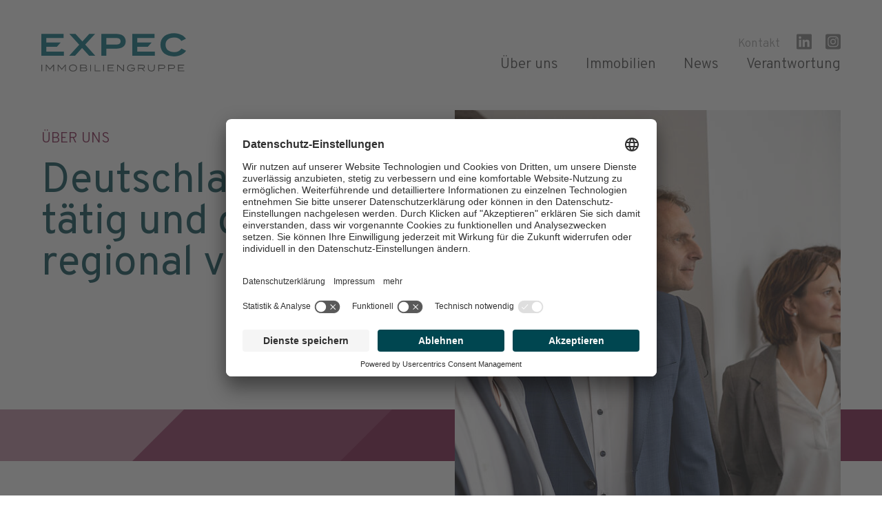

--- FILE ---
content_type: text/html; charset=utf-8
request_url: https://expec.de/ueber-uns
body_size: 5529
content:
<!DOCTYPE html>
<html lang="de" dir="ltr" class="d-html">
<head>

<meta charset="utf-8">
<!-- 
	===========================================================================================
	COPYRIGHT 2020
	Umsetzung in TYPO3: UNIBRAND OS
	===========================================================================================

	This website is powered by TYPO3 - inspiring people to share!
	TYPO3 is a free open source Content Management Framework initially created by Kasper Skaarhoj and licensed under GNU/GPL.
	TYPO3 is copyright 1998-2026 of Kasper Skaarhoj. Extensions are copyright of their respective owners.
	Information and contribution at https://typo3.org/
-->



<title>Expec - Über uns | Deutschlandweit tätig und doch regional verwurzelt.</title>
<meta http-equiv="x-ua-compatible" content="IE=edge" />
<meta name="generator" content="TYPO3 CMS" />
<meta name="description" content="Die EXPEC steht für Qualität und Liebe zum Detail. Sehen Sie hier, was uns als Firma sonst noch ausmacht:" />
<meta name="viewport" content="width=device-width,initial-scale=1.0" />
<meta name="robots" content="index,follow" />
<meta name="twitter:card" content="summary" />


<link rel="stylesheet" type="text/css" href="/typo3temp/assets/compressed/styles.min-a439557a5dc39aa090ece271185297ae.css?1681822254" media="all">






<link rel="apple-touch-icon" sizes="180x180" href="/typo3conf/ext/theme/Resources/Public/Images/favicons/apple-touch-icon.png">
<link rel="icon" type="image/png" sizes="32x32" href="/typo3conf/ext/theme/Resources/Public/Images/favicons/favicon-32x32.png">
<link rel="icon" type="image/png" sizes="16x16" href="/typo3conf/ext/theme/Resources/Public/Images/favicons/favicon-16x16.png">
<link rel="manifest" crossorigin="use-credentials" href="/typo3conf/ext/theme/Resources/Public/Images/favicons/manifest.json">
<meta name="msapplication-TileColor" content="#ff0000">
<meta name="theme-color" content="#ffffff"><link rel="preload" as="font" type="font/woff2" crossorigin href="/typo3conf/ext/theme/Resources/Public/Fonts/overpass-regular.woff2">
<link rel="preload" as="font" type="font/woff2" crossorigin href="/typo3conf/ext/theme/Resources/Public/Fonts/overpass-light.woff2">
<link rel="preload" as="font" type="font/woff2" crossorigin href="/typo3conf/ext/theme/Resources/Public/Fonts/theme-icons.woff2"><style>
  :root { --uc-typography-scale: 1.6}
</style><!-- Usercentrics -->
<link rel="preconnect" href="//privacy-proxy.usercentrics.eu">
<script id="usercentrics-cmp" src="https://app.usercentrics.eu/browser-ui/latest/loader.js" data-settings-id="6jFM1irJo" async></script>
<!-- End Usercentrics -->

<!-- Google Tag Manager -->
<script>(function(w,d,s,l,i){w[l]=w[l]||[];w[l].push({'gtm.start':
new Date().getTime(),event:'gtm.js'});var f=d.getElementsByTagName(s)[0],
j=d.createElement(s),dl=l!='dataLayer'?'&l='+l:'';j.async=true;j.src=
'https://www.googletagmanager.com/gtm.js?id='+i+dl;f.parentNode.insertBefore(j,f);
})(window,document,'script','dataLayer','GTM-P496HKX');</script>
<!-- End Google Tag Manager -->
  
<!-- Global site tag (gtag.js) - Google Analytics 4 -->
<script type="text/plain" data-usercentrics="Google Analytics 4" async src="https://www.googletagmanager.com/gtag/js?id=G-ZWYVG4606K"></script>
<script type="text/plain" data-usercentrics="Google Analytics 4">
  window.dataLayer = window.dataLayer || [];
  function gtag(){dataLayer.push(arguments);}
  gtag('js', new Date());
  
  gtag('config', 'G-ZWYVG4606K');
</script>
<!-- End Google Analytics 4 -->
<!-- Matomo -->
<script>
  var _paq = window._paq = window._paq || [];
  /* tracker methods like "setCustomDimension" should be called before "trackPageView" */
  _paq.push(['trackPageView']);
  _paq.push(['enableLinkTracking']);
  (function() {
    var u="//matomo.expec.de/";
    _paq.push(['setTrackerUrl', u+'matomo.php']);
    _paq.push(['setSiteId', '1']);
    var d=document, g=d.createElement('script'), s=d.getElementsByTagName('script')[0];
    g.async=true; g.src=u+'matomo.js'; s.parentNode.insertBefore(g,s);
  })();
</script>
<!-- End Matomo Code -->

<link rel="canonical" href="https://expec.de/ueber-uns"/>
</head>
<body>
<header class="plt-header" data-header="sticky" data-burger-el="parent">

  <div class="plt-header__container">
    <a class="plt-header__hearthstone" href="/">
      <img class="plt-header__logo" src="/typo3conf/ext/theme/Resources/Public/Images/EXPEC_Logo.svg" alt="Expec Immobiliengruppe">
      <img class="plt-header__logo -simple" src="/typo3conf/ext/theme/Resources/Public/Images/EXPEC_Logo_simple.svg" alt="Expec">
    </a>
    <nav class="plt-header__nav" data-burger-el="navigation">
      
        <ul class="nvg-secondary">
          
            <li class="nvg-secondary__item  ">
              <a href="/ueber-uns/kontakt" class="nvg-secondary__link  ">
                Kontakt
              </a>
            </li>
          
          <li class="nvg-secondary__item">
            <a href="https://de.linkedin.com/company/expec-immobiliengruppe" class="nvg-secondary__link" target="_blank">
              <svg xmlns="http://www.w3.org/2000/svg" viewBox="0 0 448 512" width="22">
                <path d="M416 32H31.9C14.3 32 0 46.5 0 64.3v383.4C0 465.5 14.3 480 31.9 480H416c17.6 0 32-14.5 32-32.3V64.3c0-17.8-14.4-32.3-32-32.3zM135.4 416H69V202.2h66.5V416zm-33.2-243c-21.3 0-38.5-17.3-38.5-38.5S80.9 96 102.2 96c21.2 0 38.5 17.3 38.5 38.5 0 21.3-17.2 38.5-38.5 38.5zm282.1 243h-66.4V312c0-24.8-.5-56.7-34.5-56.7-34.6 0-39.9 27-39.9 54.9V416h-66.4V202.2h63.7v29.2h.9c8.9-16.8 30.6-34.5 62.9-34.5 67.2 0 79.7 44.3 79.7 101.9V416z"/>
              </svg>
            </a>
          </li>
          <li class="nvg-secondary__item">
            <a href="https://www.instagram.com/expecimmobiliengruppe" class="nvg-secondary__link" target="_blank">
              <svg xmlns="http://www.w3.org/2000/svg" viewBox="0 0 448 512" width="22">
                <path d="M224,202.66A53.34,53.34,0,1,0,277.36,256,53.38,53.38,0,0,0,224,202.66Zm124.71-41a54,54,0,0,0-30.41-30.41c-21-8.29-71-6.43-94.3-6.43s-73.25-1.93-94.31,6.43a54,54,0,0,0-30.41,30.41c-8.28,21-6.43,71.05-6.43,94.33S91,329.26,99.32,350.33a54,54,0,0,0,30.41,30.41c21,8.29,71,6.43,94.31,6.43s73.24,1.93,94.3-6.43a54,54,0,0,0,30.41-30.41c8.35-21,6.43-71.05,6.43-94.33S357.1,182.74,348.75,161.67ZM224,338a82,82,0,1,1,82-82A81.9,81.9,0,0,1,224,338Zm85.38-148.3a19.14,19.14,0,1,1,19.13-19.14A19.1,19.1,0,0,1,309.42,189.74ZM400,32H48A48,48,0,0,0,0,80V432a48,48,0,0,0,48,48H400a48,48,0,0,0,48-48V80A48,48,0,0,0,400,32ZM382.88,322c-1.29,25.63-7.14,48.34-25.85,67s-41.4,24.63-67,25.85c-26.41,1.49-105.59,1.49-132,0-25.63-1.29-48.26-7.15-67-25.85s-24.63-41.42-25.85-67c-1.49-26.42-1.49-105.61,0-132,1.29-25.63,7.07-48.34,25.85-67s41.47-24.56,67-25.78c26.41-1.49,105.59-1.49,132,0,25.63,1.29,48.33,7.15,67,25.85s24.63,41.42,25.85,67.05C384.37,216.44,384.37,295.56,382.88,322Z"/></svg>
            </a>
          </li>
        </ul>
      
      
        <ul class="nvg-primary">
          
            <li class="nvg-primary__item active current sub ">
              <a href="/ueber-uns" class="nvg-primary__link active current sub ">
                Über uns
              </a>
              
                
                  <ul class="nvg-sub" data-acc-el="content">
                    
                      <li class="nvg-sub__item">
                        <a href="/ueber-uns/werte" class="nvg-sub__link ">
                          Werte
                        </a>
                      </li>
                    
                      <li class="nvg-sub__item">
                        <a href="/ueber-uns/team" class="nvg-sub__link sub">
                          Team
                        </a>
                      </li>
                    
                      <li class="nvg-sub__item">
                        <a href="/ueber-uns/karriere" class="nvg-sub__link ">
                          Karriere
                        </a>
                      </li>
                    
                  </ul>
                
              
            </li>
          
            <li class="nvg-primary__item ">
              <a href="/immobilien" class="nvg-primary__link ">
                Immobilien
              </a>
              
            </li>
          
            <li class="nvg-primary__item ">
              <a href="/news" class="nvg-primary__link ">
                News
              </a>
              
            </li>
          
            <li class="nvg-primary__item ">
              <a href="/verantwortung" class="nvg-primary__link ">
                Verantwortung
              </a>
              
            </li>
          
        </ul>
      
    </nav>
    <div class="plt-header__burger">
      <div class="plt-burger" data-burger-el="menu">
        <span class="plt-burger__slice"></span>
        <span class="plt-burger__slice"></span>
        <span class="plt-burger__slice"></span>
      </div>
    </div>
  </div>
</header>



<main class="plt-main">
  
      


    
            
<section class="o-section -top-none -bot-none " id="c175">
      
            
              
                

        <div class="stg-element -standard">
            <div class="stg-element__content">
                
                    <div class="stg-element__images">
                        
                                <figure class="stg-element__image">
                                    
    

    
            <picture><source srcset="/fileadmin/_processed_/7/b/csm_UEber_uns_923b4c72f0.jpg" media="(min-width: 1440px)" /><source srcset="/fileadmin/_processed_/7/b/csm_UEber_uns_31244506ea.jpg" media="(min-width: 750px)" /><source srcset="/fileadmin/_processed_/7/b/csm_UEber_uns_b37a3972f3.jpg" media="(min-width: 600px)" /><source srcset="/fileadmin/_processed_/7/b/csm_UEber_uns_b12ffadc46.jpg" media="(min-width: 0px)" /><img alt="Teamfoto der EXPEC" loading="lazy" src="/fileadmin/bilder/corporate/UEber_uns.jpg" width="9504" height="6336" class="" /></picture>

        

                                </figure>
                            
                    </div>
                
                <div class="stg-element__text">
                    
    <div class="txt-topline">
        
        
            <ul class="stg-breadcrumb">
                
                    <li class="stg-breadcrumb__item  active sub  ">
                        <a class="stg-breadcrumb__link" href="/ueber-uns">
                            
                                    Über uns
                                
                        </a>
                    </li>

                
            </ul>
        
    </div>
    
        <h1>Deutschlandweit tätig und doch regional verwurzelt.</h1>
    

                    
                            
                        
                </div>

            </div>
        </div>
        
                <div class="stg-deco"><div class="stg-deco__outer"><div class="stg-deco__inner"></div></div></div>
            

            
            
        
    </section>
        














    
  

<section class="o-section " id="c176">
      
          <div class="o-container -cols10">
            
              

    
        
            






    <div class="txt-editor">
        <p>Die EXPEC steht für Qualität und Liebe zum Detail. So haben wir es uns zur Aufgabe gemacht, den gesamten Lebenszyklus einer Immobilie zu begleiten – von der ersten Idee bis hin zur Verwaltung des eigenen Bestands.</p>
<p>Den ersten Grundstein der Unternehmensgruppe bildet die EXPEC Estate Benefits GmbH, welche im Jahr 2000 mit Schwerpunkt auf Denkmalsanierungen im Raum Regensburg gegründet wurde. Heute liegt unser Kerngeschäft in der deutschlandweiten Projektierung von Wohn- und Geschäftsgebäuden in ausgewählten innerstädtischen Lagen sowie der Revitalisierung und Repositionierung von bestehenden Bürogebäuden.</p>
<p>Auch wenn wir unser Geschäft und uns fortlaufend an das aktuelle Marktumfeld anpassen und bei Development zukunftsorientierte Architektur verkörpern, so liegt uns der Erhalt historischer Bausubstanz stets am Herzen. Um alle Leistungen rund um die Immobilie zu erbringen, wurden für verschiedene Aufgaben und Anforderungen spezialisierte Gesellschaften gegründet.</p>
    </div>


        
    


            
          </div>
        
    </section>


    
<section class="o-section tsr-wrap" id="240">
      
            
              


        
                
                <div class="o-container">
                    
<h2 class=" ">Mehr über EXPEC</h2>



                    <ul class="tsr-list">
                        
                           
                                     
    
            <li class="tsr-list__item -small"
                data-filter-item="">
                <a href="/ueber-uns/werte" title="Werte" class="tsr-box">
                    <header class="tsr-box__header">
                        <p class="tsr-box__title">
                            
    
            Werte
        

                        </p>
                        <p class="tsr-box__subtitle">
                            
                                    
                                
                        </p>
                    </header>
                    <figure class="tsr-box__image">
                        
    
        
            <picture><source srcset="/fileadmin/_processed_/a/2/csm_Werte_klein_neu_5601245eb3.jpg" media="(min-width: 900px)" /><source srcset="/fileadmin/_processed_/a/2/csm_Werte_klein_neu_2c4d45e767.jpg" media="(min-width: 600px)" /><source srcset="/fileadmin/_processed_/a/2/csm_Werte_klein_neu_6f72380a66.jpg" media="(min-width: 0px)" /><img alt="Geschäftsführer Thomas Gugau und Projektleiter Christian Reinelt begutachten Fliesenmuster" loading="lazy" src="/fileadmin/_processed_/a/2/csm_Werte_klein_neu_5601245eb3.jpg" width="505" height="337" class="" /></picture>
        
    

                        <div class="tsr-box__icon ">
                            
<svg xmlns="http://www.w3.org/2000/svg" class="svg-caret " viewBox="0 0 100 100">
      <g class="svg-caret__group">
        <path class="svg-caret__line-left" d="M10 50h40"></path>
        <path class="svg-caret__line-right" d="M90 50H50"></path>
      </g>
    </svg>
                        </div>
                    </figure>
                </a>
            </li>
        

                                
                        
                           
                                     
    
            <li class="tsr-list__item -small"
                data-filter-item="">
                <a href="/ueber-uns/team" title="Team" class="tsr-box">
                    <header class="tsr-box__header">
                        <p class="tsr-box__title">
                            
    
            Team
        

                        </p>
                        <p class="tsr-box__subtitle">
                            
                                    
                                
                        </p>
                    </header>
                    <figure class="tsr-box__image">
                        
    
        
            <picture><source srcset="/fileadmin/_processed_/f/f/csm_Team_klein_neu_8799ac5fde.jpg" media="(min-width: 900px)" /><source srcset="/fileadmin/_processed_/f/f/csm_Team_klein_neu_36f94b2e6f.jpg" media="(min-width: 600px)" /><source srcset="/fileadmin/_processed_/f/f/csm_Team_klein_neu_db910e65b3.jpg" media="(min-width: 0px)" /><img alt="Berliner Kolleginnen und Kollegen prüfen gemeinsam einen Plan" loading="lazy" src="/fileadmin/_processed_/f/f/csm_Team_klein_neu_8799ac5fde.jpg" width="505" height="337" class="" /></picture>
        
    

                        <div class="tsr-box__icon ">
                            
<svg xmlns="http://www.w3.org/2000/svg" class="svg-caret " viewBox="0 0 100 100">
      <g class="svg-caret__group">
        <path class="svg-caret__line-left" d="M10 50h40"></path>
        <path class="svg-caret__line-right" d="M90 50H50"></path>
      </g>
    </svg>
                        </div>
                    </figure>
                </a>
            </li>
        

                                
                        
                           
                                     
    
            <li class="tsr-list__item -small"
                data-filter-item="">
                <a href="/ueber-uns/karriere" title="Karriere" class="tsr-box">
                    <header class="tsr-box__header">
                        <p class="tsr-box__title">
                            
    
            Karriere
        

                        </p>
                        <p class="tsr-box__subtitle">
                            
                                    
                                
                        </p>
                    </header>
                    <figure class="tsr-box__image">
                        
    
        
            <picture><source srcset="/fileadmin/_processed_/5/6/csm_Karriere_klein_neu_6867ee004e.jpg" media="(min-width: 900px)" /><source srcset="/fileadmin/_processed_/5/6/csm_Karriere_klein_neu_7089364991.jpg" media="(min-width: 600px)" /><source srcset="/fileadmin/_processed_/5/6/csm_Karriere_klein_neu_0f323adc2a.jpg" media="(min-width: 0px)" /><img alt="Paula Schweiger und Ingrid Koller lachen zusammen" loading="lazy" src="/fileadmin/_processed_/5/6/csm_Karriere_klein_neu_6867ee004e.jpg" width="505" height="337" class="" /></picture>
        
    

                        <div class="tsr-box__icon ">
                            
<svg xmlns="http://www.w3.org/2000/svg" class="svg-caret " viewBox="0 0 100 100">
      <g class="svg-caret__group">
        <path class="svg-caret__line-left" d="M10 50h40"></path>
        <path class="svg-caret__line-right" d="M90 50H50"></path>
      </g>
    </svg>
                        </div>
                    </figure>
                </a>
            </li>
        

                                
                        
                    </ul>
                </div>
            
    
            
        
    </section>





















</main>

<footer class="plt-footer">
    <div class="plt-footer__container">
      <div class="plt-footer__newsletter">
<!--          <label for="newsletter-email-input-footer" class="plt-footer__stay-in-contact">Bleiben Sie in Kontakt:</label>
          <input class="plt-footer__email-input" id="newsletter-email-input-footer" type="text" data-form-prefill="mail" placeholder="Email Adresse">
          <a href="/newsletter" data-form-link="newsletter" class="plt-footer__button -top-none">
              Newsletter abonnieren<span class="btn-primary__icon icon-arrow-r"></span>
          </a>-->
      </div>
      <div class="plt-footer__contact">
          <a href="tel:+49(0)941920630" class="plt-footer__phone-link icon-phone">+49(0) 941 920 63 - 0</a>
          <a href="mailto:service@expec.de" class="plt-footer__mail-link icon-mail">service@expec.de</a>
      </div>
      <nav class="plt-footer__nav">
          
            <ul class="nvg-footer">
              
                <li class="nvg-footer__item -active current sub ">
                  <a href="/ueber-uns" class="nvg-footer__link -active current sub ">
                    Über uns
                  </a>
                </li>
              
                <li class="nvg-footer__item -">
                  <a href="/immobilien" class="nvg-footer__link -">
                    Immobilien
                  </a>
                </li>
              
                <li class="nvg-footer__item -">
                  <a href="/news" class="nvg-footer__link -">
                    News
                  </a>
                </li>
              
                <li class="nvg-footer__item -">
                  <a href="/verantwortung" class="nvg-footer__link -">
                    Verantwortung
                  </a>
                </li>
              
            </ul>
          
          
            <ul class="nvg-meta">
              
                <li class="nvg-meta__item -">
                  <a href="/datenschutz" class="nvg-meta__link -">
                    Datenschutz
                  </a>
                </li>
              
                <li class="nvg-meta__item -">
                  <a href="/ueber-uns/kontakt" class="nvg-meta__link -">
                    Kontakt
                  </a>
                </li>
              
                <li class="nvg-meta__item -">
                  <a href="/impressum" class="nvg-meta__link -">
                    Impressum
                  </a>
                </li>
              
            </ul>
          
      </nav>
    </div>
</footer>


<!-- Google Tag Manager (noscript) -->
<noscript><iframe src="https://www.googletagmanager.com/ns.html?id=GTM-P496HKX"
height="0" width="0" style="display:none;visibility:hidden"></iframe></noscript>
<!-- End Google Tag Manager (noscript) -->

<script src="/typo3temp/assets/compressed/bf66094e7b-eba5b2e36dafe0bbb829dceee3cfcf6d.js?1630582256"></script>
<script src="/typo3temp/assets/compressed/components.min-0a161ade7d2153f982f7184beda36a45.js?1681822254" defer="defer"></script>


</body>
</html>

--- FILE ---
content_type: text/css; charset=utf-8
request_url: https://expec.de/typo3temp/assets/compressed/styles.min-a439557a5dc39aa090ece271185297ae.css?1681822254
body_size: 12199
content:
@charset "UTF-8";html{line-height:1.15;-webkit-text-size-adjust:100%}body{margin:0}main{display:block}h1{font-size:2em;margin:.67em 0}hr{box-sizing:content-box;height:0;overflow:visible}pre{font-family:monospace,monospace;font-size:1em}a{background-color:transparent}abbr[title]{border-bottom:none;text-decoration:underline;-webkit-text-decoration:underline dotted;text-decoration:underline dotted}b,strong{font-weight:bolder}code,kbd,samp{font-family:monospace,monospace;font-size:1em}small{font-size:80%}sub,sup{font-size:75%;line-height:0;position:relative;vertical-align:baseline}sub{bottom:-.25em}sup{top:-.5em}img{border-style:none}button,input,optgroup,select,textarea{font-family:inherit;font-size:100%;line-height:1.15;margin:0}button,input{overflow:visible}button,select{text-transform:none}[type=button],[type=reset],[type=submit],button{-webkit-appearance:button}[type=button]::-moz-focus-inner,[type=reset]::-moz-focus-inner,[type=submit]::-moz-focus-inner,button::-moz-focus-inner{border-style:none;padding:0}[type=button]:-moz-focusring,[type=reset]:-moz-focusring,[type=submit]:-moz-focusring,button:-moz-focusring{outline:1px dotted ButtonText}fieldset{padding:.35em .75em .625em}legend{box-sizing:border-box;color:inherit;display:table;max-width:100%;padding:0;white-space:normal}progress{vertical-align:baseline}textarea{overflow:auto}[type=checkbox],[type=radio]{box-sizing:border-box;padding:0}[type=number]::-webkit-inner-spin-button,[type=number]::-webkit-outer-spin-button{height:auto}[type=search]{-webkit-appearance:textfield;outline-offset:-2px}[type=search]::-webkit-search-decoration{-webkit-appearance:none}::-webkit-file-upload-button{-webkit-appearance:button;font:inherit}details{display:block}summary{display:list-item}template{display:none}[hidden]{display:none}.glide{position:relative;width:100%;box-sizing:border-box}.glide *{box-sizing:inherit}.glide__track{overflow:hidden}.glide__slides{position:relative;width:100%;list-style:none;-webkit-backface-visibility:hidden;backface-visibility:hidden;-webkit-transform-style:preserve-3d;transform-style:preserve-3d;touch-action:pan-Y;overflow:hidden;padding:0;white-space:nowrap;display:flex;flex-wrap:nowrap;will-change:transform}.glide__slides--dragging{-webkit-user-select:none;-moz-user-select:none;-ms-user-select:none;user-select:none}.glide__slide{width:100%;height:100%;flex-shrink:0;white-space:normal;-webkit-user-select:none;-moz-user-select:none;-ms-user-select:none;user-select:none;-webkit-touch-callout:none;-webkit-tap-highlight-color:transparent}.glide__slide a{-webkit-user-select:none;user-select:none;-webkit-user-drag:none;-moz-user-select:none;-ms-user-select:none}.glide__arrows{-webkit-touch-callout:none;-webkit-user-select:none;-moz-user-select:none;-ms-user-select:none;user-select:none}.glide__bullets{-webkit-touch-callout:none;-webkit-user-select:none;-moz-user-select:none;-ms-user-select:none;user-select:none}.glide--rtl{direction:rtl}@font-face{font-family:Overpass;font-style:normal;font-weight:100;font-display:swap;src:local("Pacifico Regular"),local("Pacifico-Regular"),url('../../../typo3conf/ext/theme/Resources/Public/Fonts/overpass-thin.woff2') format("woff2"),url('../../../typo3conf/ext/theme/Resources/Public/Fonts/overpass-thin.woff') format("woff")}@font-face{font-family:Overpass;font-style:normal;font-weight:200;font-display:swap;src:local("Pacifico Regular"),local("Pacifico-Regular"),url('../../../typo3conf/ext/theme/Resources/Public/Fonts/overpass-extralight.woff2') format("woff2"),url('../../../typo3conf/ext/theme/Resources/Public/Fonts/overpass-extralight.woff') format("woff")}@font-face{font-family:Overpass;font-style:normal;font-weight:300;font-display:swap;src:local("Pacifico Regular"),local("Pacifico-Regular"),url('../../../typo3conf/ext/theme/Resources/Public/Fonts/overpass-light.woff2') format("woff2"),url('../../../typo3conf/ext/theme/Resources/Public/Fonts/overpass-light.woff') format("woff")}@font-face{font-family:Overpass;font-style:normal;font-weight:400;font-display:swap;src:local("Pacifico Regular"),local("Pacifico-Regular"),url('../../../typo3conf/ext/theme/Resources/Public/Fonts/overpass-regular.woff2') format("woff2"),url('../../../typo3conf/ext/theme/Resources/Public/Fonts/overpass-regular.woff') format("woff")}@font-face{font-family:Overpass;font-style:normal;font-weight:700;font-display:swap;src:local("Pacifico Regular"),local("Pacifico-Regular"),url('../../../typo3conf/ext/theme/Resources/Public/Fonts/overpass-bold.woff2') format("woff2"),url('../../../typo3conf/ext/theme/Resources/Public/Fonts/overpass-bold.woff') format("woff")}@font-face{font-family:theme-icons;font-display:swap;src:local("Pacifico Regular"),local("Pacifico-Regular"),url('../../../typo3conf/ext/theme/Resources/Public/Fonts/theme-icons.woff2') format("woff2"),url('../../../typo3conf/ext/theme/Resources/Public/Fonts/theme-icons.woff') format("woff");font-weight:400;font-style:normal}[class*=" icon-"]:before,[class^=icon-]:before{font-family:theme-icons;font-style:normal;font-weight:400;speak:never;display:inline-block;text-decoration:inherit;width:1em;text-align:center;font-variant:normal;text-transform:none;line-height:1em}.icon-quote:before{content:"\e800"}.icon-thumbtack:before{content:"\e801"}.icon-building:before{content:"\e802"}.icon-slash:before{content:"\e803"}.icon-xing:before{content:"\e804"}.icon-linkedin:before{content:"\e805"}.icon-mail:before{content:"\e806"}.icon-phone:before{content:"\e807"}.icon-arrow-r:before{content:"\e808"}.icon-angle-r:before{content:"\e809"}.icon-search:before{content:"\e80a"}*{box-sizing:border-box;background-position:center center;background-size:cover}:focus{border:none;outline:0}:not(img)::-moz-selection{background-color:rgba(0,110,125,.99)!important;color:#fff!important}:not(img)::selection{background-color:rgba(0,110,125,.99)!important;color:#fff!important}:not(img)::-moz-selection:after,:not(img)::-moz-selection:before{color:#fff!important}:not(img)::selection:after,:not(img)::selection:before{color:#fff!important}* img::-moz-selection{background-color:#afd2dc}* img::selection{background-color:#afd2dc}a,abbr,acronym,address,applet,article,aside,audio,b,big,blockquote,body,canvas,caption,center,cite,code,dd,del,details,dfn,div,dl,dt,em,embed,fieldset,figcaption,figure,footer,form,h1,h2,h3,h4,h5,h6,header,hgroup,html,i,iframe,img,ins,kbd,label,legend,li,mark,menu,nav,object,ol,output,p,pre,q,ruby,s,samp,section,small,span,strike,strong,sub,summary,sup,table,tbody,td,tfoot,th,thead,time,tr,tt,u,ul,var,video{margin:0;padding:0;border:0;font-size:100%;font:inherit;vertical-align:baseline}article,aside,details,figcaption,figure,footer,header,hgroup,menu,nav,section{display:block}body{line-height:1}ol,ul{list-style:none}blockquote,q{quotes:none}blockquote:after,blockquote:before,q:after,q:before{content:"";content:none}table{border-collapse:collapse;border-spacing:0}fieldset{padding:0;border:none}input,textarea{border:none;outline:0}input::-webkit-input-placeholder,textarea::-webkit-input-placeholder{color:#b4b4b4}input::-moz-placeholder,textarea::-moz-placeholder{color:#b4b4b4}input::-ms-input-placeholder,textarea::-ms-input-placeholder{color:#b4b4b4}input::placeholder,textarea::placeholder{color:#b4b4b4}[type=email],[type=text]{width:100%;height:5.5rem;padding:.5rem 2.5rem;color:#004650;background:#f3f3f3;border:1px solid #707070;border-radius:0;transition:background .15s,border-color .15s}@media (max-width:599px){[type=email],[type=text]{height:4.5rem}}[type=email]:focus,[type=text]:focus{background:#afd2dc;border-color:#006e7d}[type=checkbox],[type=radio]{position:absolute;width:1.5em;height:1.5em;opacity:0;z-index:-1}[type=checkbox]+label,[type=radio]+label{cursor:pointer;position:relative;display:block;padding-left:5rem;padding-top:.5rem}[type=checkbox]+label:after,[type=checkbox]+label:before,[type=radio]+label:after,[type=radio]+label:before{position:absolute;content:"";display:inline-block;border-radius:100%}[type=checkbox]+label:before,[type=radio]+label:before{top:0;left:0;width:1.5em;height:1.5em;border:1px solid #707070}[type=checkbox]+label:after,[type=radio]+label:after{top:.2em;left:.2em;width:1.1em;height:1.1em;background:0 0;border:1px solid #fff}[type=checkbox]:not(:checked)+label:hover:before,[type=radio]:not(:checked)+label:hover:before{border-color:#006e7d;background:#afd2dc}[type=checkbox]:checked+label:after,[type=radio]:checked+label:after{background:#006e7d}[type=checkbox]+label{display:block;max-width:100%;width:100%}html{overflow-y:auto;overflow-x:hidden;font-size:62.5%;transition:background .15s}body{font-size:2.2rem;font-family:Overpass,sans-serif;font-weight:300;line-height:1.25;overflow-y:hidden;overflow-x:hidden;min-height:100vh;display:flex;flex-direction:column;color:#404040}@media (max-width:1600px){body{font-size:calc(1.6166666667rem + .3645833333vw)}}img{max-width:100%;height:auto;display:block}figure{margin:0;padding:0}figcaption{padding-top:1.6rem;font-size:1.8rem;text-align:center}@media (max-width:1199px){figcaption{padding-top:1.2rem}}@media (max-width:1600px){figcaption{font-size:calc(1.55rem + .15625vw)}}hr{margin:0 0 4rem;width:100%}p{padding-bottom:3.2rem;line-height:1.36}@media (max-width:1199px){p{padding-bottom:2.4rem}}p:last-child{padding-bottom:0}ol,ul{list-style:none}p+ul{padding-top:3.2rem}@media (max-width:1199px){p+ul{padding-top:2.4rem}}a{transition:color .15s,opacity .15s,-webkit-transform .15s;transition:color .15s,opacity .15s,transform .15s;transition:color .15s,opacity .15s,transform .15s,-webkit-transform .15s;text-decoration:none;color:#006e7d}a:hover{color:#7b1343}button,button:active,button:focus{cursor:pointer;border:none;outline:0;background:0 0}button[disabled]{cursor:default;pointer-events:none;opacity:.5}b,strong{font-weight:bolder}h1{font-size:7rem;font-weight:400;line-height:1;padding-bottom:3.2rem;color:#004650}@media (max-width:1600px){h1{font-size:calc(2.4166666667rem + 2.8645833333vw)}}@media (max-width:1199px){h1{font-size:5.5rem}}@media (max-width:1199px) and (max-width:1600px){h1{font-size:calc(2.1666666667rem + 2.0833333333vw)}}@media (max-width:1199px){h1{padding-bottom:2.4rem}}h2{font-size:4rem;font-weight:400;line-height:1.2;padding-bottom:3.2rem;color:#006e7d}@media (max-width:1600px){h2{font-size:calc(1.9166666667rem + 1.3020833333vw)}}@media (max-width:1199px){h2{padding-bottom:2.4rem}}:not(.txt-topline)+h2{padding-top:4.8rem}@media (max-width:1199px){:not(.txt-topline)+h2{padding-top:3.2rem}}h3{font-size:3rem;font-weight:400;line-height:1.25;padding-bottom:1.6rem;color:#006e7d}@media (max-width:1600px){h3{font-size:calc(1.75rem + .78125vw)}}@media (max-width:1199px){h3{padding-bottom:1.2rem}}*+h3{padding-top:3.2rem}@media (max-width:1199px){*+h3{padding-top:2.4rem}}h4{font-size:2.2rem;font-weight:400;line-height:1.33;padding-bottom:1.6rem;color:#006e7d}@media (max-width:1600px){h4{font-size:calc(1.6166666667rem + .3645833333vw)}}@media (max-width:1199px){h4{padding-bottom:1.2rem}}*+h4{padding-top:3.2rem}@media (max-width:1199px){*+h4{padding-top:2.4rem}}.o-section{padding-top:4.8rem;padding-bottom:4.8rem;width:100%}@media (max-width:1199px){.o-section{padding-top:3.2rem;padding-bottom:3.2rem}}.o-section:last-child{margin-bottom:8rem}@media (max-width:1199px){.o-section:last-child{margin-bottom:4.8rem}}.o-section.-top-none{padding-top:0}.o-section.-top-small{padding-top:3.2rem}@media (max-width:1199px){.o-section.-top-small{padding-top:2.4rem}}.o-section.-top-large{padding-top:8rem}@media (max-width:1199px){.o-section.-top-large{padding-top:4.8rem}}.o-section.-bot-none{padding-bottom:0}.o-section.-bot-small{padding-bottom:3.2rem}@media (max-width:1199px){.o-section.-bot-small{padding-bottom:2.4rem}}.o-section.-bot-large{padding-bottom:8rem}@media (max-width:1199px){.o-section.-bot-large{padding-bottom:4.8rem}}.o-container{margin-right:auto;margin-left:auto;width:100%;max-width:1520px;padding-left:60px;padding-right:60px}@media (max-width:1199px){.o-container{padding-left:6vw;padding-right:6vw}}.o-container.-cols10>*{margin-right:auto;margin-left:0;max-width:1160px}.o-row{display:flex;flex-wrap:wrap;justify-content:flex-start;margin:-20px}@media (max-width:1199px){.o-row{margin:-16px}}@media (max-width:599px){.o-row{margin:-12px}}.o-column{width:100%;padding:20px}@media (max-width:1199px){.o-column{padding:16px}}@media (max-width:599px){.o-column{padding:12px}}.o-container.-cols6-6 .o-column{width:50%;padding:20px}@media (max-width:1199px){.o-container.-cols6-6 .o-column{padding:16px}}@media (max-width:599px){.o-container.-cols6-6 .o-column{padding:12px}}@media (max-width:749px){.o-container.-cols6-6 .o-column{width:100%}}.o-column.-c1{width:8.3333333333%}.o-column.-c2{width:16.6666666667%}.o-column.-c3{width:25%}.o-column.-c4{width:33.3333333333%}.o-column.-c5{width:41.6666666667%}.o-column.-c6{width:50%}.o-column.-c7{width:58.3333333333%}.o-column.-c8{width:66.6666666667%}.o-column.-c9{width:75%}.o-column.-c10{width:83.3333333333%}.o-column.-c11{width:91.6666666667%}.o-column.-c12{width:100%}.o-center{position:absolute;top:50%;left:50%;-webkit-transform:translate(-50%,-50%);transform:translate(-50%,-50%)}.btn-primary,.plt-footer__button{margin-bottom:3.2rem;font-size:2.2rem;font-weight:300;line-height:1;position:relative;overflow:hidden;display:inline-block;cursor:pointer;padding:1.4rem 6rem;color:#004650;background:#afd2dc;border:1px solid transparent;transition:background .15s,color .15s}@media (max-width:1199px){.btn-primary,.plt-footer__button{margin-bottom:2.4rem}}@media (max-width:1600px){.btn-primary,.plt-footer__button{font-size:calc(1.6166666667rem + .3645833333vw)}}:not(p)+.btn-primary,:not(p)+.plt-footer__button{margin-top:3.2rem}@media (max-width:1199px){:not(p)+.btn-primary,:not(p)+.plt-footer__button{margin-top:2.4rem}}.btn-primary:hover,.plt-footer__button:hover{background:#bddae2}.btn-primary:active,.btn-primary:focus,.plt-footer__button:active,.plt-footer__button:focus{color:#fff}.-top-none.plt-footer__button,.btn-primary.-top-none{margin-top:0}.btn-primary__icon{margin-left:1rem}.btn-swiper-menu{position:absolute;right:0;bottom:0;padding:0 4rem 0 8.5rem;height:5.6rem;display:flex;align-items:center;background:0 0;z-index:1}@media (max-width:1049px){.btn-swiper-menu{bottom:0;height:5rem}}@media (max-width:749px){.btn-swiper-menu{padding:0 .5rem 0 4.5rem}}.btn-swiper-menu__next,.btn-swiper-menu__prev{display:flex;cursor:pointer;height:100%;padding:0 .4rem;align-items:center;outline:0!important;border:none!important;transition:background .15s}.btn-swiper-menu__next:hover:not(.swiper-button-disabled),.btn-swiper-menu__prev:hover:not(.swiper-button-disabled){background:rgba(255,255,255,.3)}.btn-swiper-menu .swiper-button-disabled{opacity:.5;cursor:default}.btn-swiper-menu__prev .svg-caret__group{-webkit-transform:translate(-15px,3px) rotate(90deg);transform:translate(-15px,3px) rotate(90deg)}.btn-swiper-menu__next .svg-caret__group{-webkit-transform:translate(10px,3px) rotate(-90deg);transform:translate(10px,3px) rotate(-90deg)}@media (max-width:599px){.acc-item{margin-left:-6vw;margin-right:-6vw}}.acc-item:last-child{margin-bottom:3.2rem}@media (max-width:1199px){.acc-item:last-child{margin-bottom:2.4rem}}.acc-item__button{padding-top:3.2rem;cursor:pointer;position:relative;width:unset;padding-right:4.2rem;padding-bottom:1.6rem;border-bottom:.3rem solid #006e7d;transition:color .15s,border-color .15s}@media (max-width:1199px){.acc-item__button{padding-top:2.4rem}}.acc-item__button:hover{color:#7b1343;border-color:#7b1343}@media (max-width:599px){.acc-item__button{padding-left:6vw;padding-right:6vw}}.acc-item__icon{display:block;position:absolute;right:0;bottom:1.2rem;font-size:2.8rem}@media (max-width:599px){.acc-item__icon{right:6vw}}.acc-item.-open .acc-item__icon{-webkit-transform:translate(-90%,-15%);transform:translate(-90%,-15%)}.acc-item__content{max-height:0;overflow-y:hidden;padding-left:4.8rem;padding-right:4.8rem;color:#004650;background:#afd2dc;transition:padding-top .15s}@media (max-width:599px){.acc-item__content{padding-left:6vw;padding-right:6vw}}.acc-item.-open .acc-item__content{padding-top:3.2rem;padding-bottom:4.8rem}@media (max-width:1199px){.acc-item.-open .acc-item__content{padding-top:2.4rem}}@media (max-width:1199px){.acc-item.-open .acc-item__content{padding-bottom:3.2rem}}.acc-item__richtext{margin:auto;max-width:1160px}.acc-item .svg-caret__group{stroke:#006e7d}.acc-item.-open .svg-caret__line-left{-webkit-transform:rotate(-45deg);transform:rotate(-45deg)}.acc-item.-open .svg-caret__line-right{-webkit-transform:rotate(45deg);transform:rotate(45deg)}@media (max-width:599px){.glr-images{margin-right:-6vw;margin-left:-6vw}}@media (max-width:599px){.glr-images figcaption,.glr-images h2,.glr-images h3{padding-right:6vw;padding-left:6vw}}.glr-images.-row1 .glr-images__column{width:100%;padding:20px}@media (max-width:1199px){.glr-images.-row1 .glr-images__column{padding:16px}}@media (max-width:599px){.glr-images.-row1 .glr-images__column{padding:12px}}.glr-images.-row2 .glr-images__column{width:50%;padding:20px}@media (max-width:1199px){.glr-images.-row2 .glr-images__column{padding:16px}}@media (max-width:599px){.glr-images.-row2 .glr-images__column{padding:12px}}@media (max-width:599px){.glr-images.-row2 .glr-images__column{width:100%}}.glr-images.-row3 .glr-images__column{width:33.3333333333%;padding:20px}@media (max-width:1199px){.glr-images.-row3 .glr-images__column{padding:16px}}@media (max-width:599px){.glr-images.-row3 .glr-images__column{padding:12px}}@media (max-width:599px){.glr-images.-row3 .glr-images__column{width:100%}}.glr-images.-row4 .glr-images__column{width:25%;padding:20px}@media (max-width:1199px){.glr-images.-row4 .glr-images__column{padding:16px}}@media (max-width:599px){.glr-images.-row4 .glr-images__column{padding:12px}}@media (max-width:599px){.glr-images.-row4 .glr-images__column{width:50%}}.glr-swiper{overflow:hidden;position:relative}@media (max-width:599px){.glr-swiper{margin-right:-6vw;margin-left:-6vw}}@media (max-width:599px){.glr-swiper figcaption,.glr-swiper h2,.glr-swiper h3{padding-right:6vw;padding-left:6vw}}.tsr-list{display:flex;flex-wrap:wrap;justify-content:flex-start;margin:-20px;color:#404040}@media (max-width:1199px){.tsr-list{margin:-16px}}@media (max-width:599px){.tsr-list{margin:-12px}}.tsr-list__item{display:flex;flex-direction:column;overflow:hidden;order:1}.tsr-list__item.-hide{visibility:hidden;order:2;-webkit-transform:scale(0);transform:scale(0)}.tsr-list__item.-small{width:33.3333333333%;padding:20px}@media (max-width:1199px){.tsr-list__item.-small{padding:16px}}@media (max-width:599px){.tsr-list__item.-small{padding:12px}}@media (max-width:1199px){.tsr-list__item.-small{width:50%}}@media (max-width:599px){.tsr-list__item.-small.-contact{width:100%}}.tsr-list__item[class*=-hide]{visibility:hidden;-webkit-transform:scale(0);transform:scale(0);order:2}.tsr-list__item.-big{width:50%;padding:20px}@media (max-width:1199px){.tsr-list__item.-big{padding:16px}}@media (max-width:599px){.tsr-list__item.-big{padding:12px}}@media (max-width:899px){.tsr-list__item.-big{width:100%}}.tsr-box{display:flex;flex-direction:column;height:100%}.tsr-box:active,.tsr-box:focus{opacity:.8}.tsr-box__header{margin-bottom:1.6rem;font-weight:400}@media (max-width:1199px){.tsr-box__header{margin-bottom:1.2rem}}.tsr-list__item.-small .tsr-box__header{margin-top:auto}.tsr-box__title{color:#404040;padding:0}.tsr-box:hover .tsr-box__title{color:#004650}.tsr-box__subtitle{color:#b4b4b4;transition:color .15s}.tsr-box:hover .tsr-box__subtitle{color:#404040}.tsr-box:hover .tsr-box__title+.tsr-box__subtitle{color:#b4b4b4}.tsr-box__image{margin-bottom:1.6rem;position:relative}@media (max-width:1199px){.tsr-box__image{margin-bottom:1.2rem}}.tsr-box__icon{display:flex;position:absolute;right:0;bottom:0;height:5.6rem;background:#afd2dc;padding:0 3rem 0 3rem;align-items:center;background:linear-gradient(115deg,#004f5a 0,#004f5a 50%,#afd2dc 50%,#afd2dc 100%);background-size:245%;background-position:right;transition:background-position .2s}@media (max-width:1049px){.tsr-box__icon{height:5rem}}@media (max-width:749px){.tsr-box__icon{padding:0 1rem 0 1rem}}.tsr-box__icon .icon-arrow-r{position:absolute;font-size:2.2rem;opacity:0;-webkit-transform:translate(5px,1px);transform:translate(5px,1px);transition:all 75ms}.tsr-box .svg-caret__group{stroke:#004650}.tsr-box:hover .tsr-box__icon{background-position:left;color:#fff}.tsr-box:hover .svg-caret__group{stroke:#fff}.tsr-box__text{font-size:4rem;font-weight:400;line-height:1.2;padding-top:1.6rem;padding-bottom:1.6rem;color:#006e7d}@media (max-width:1600px){.tsr-box__text{font-size:calc(1.9166666667rem + 1.3020833333vw)}}@media (max-width:1199px){.tsr-box__text{padding-top:1.2rem;padding-bottom:1.2rem}}.tsr-box:hover .tsr-box__text{color:#004650}.tsr-box__contact{margin-bottom:3.2rem;margin-top:1.6rem}@media (max-width:1199px){.tsr-box__contact{margin-bottom:2.4rem}}@media (max-width:1199px){.tsr-box__contact{margin-top:1.2rem}}.tsr-box__social{padding-top:1rem}.tsr-box .svg-caret__group{-webkit-transform:translate(10px,3px) rotate(-90deg);transform:translate(10px,3px) rotate(-90deg)}.tsr-filter{padding-top:3.2rem;padding-bottom:3.2rem;margin-bottom:8rem;position:relative;z-index:1;background:#006e7d;color:#fff}@media (max-width:1199px){.tsr-filter{margin-bottom:4.8rem}}@media (max-width:1199px){.tsr-filter{padding-top:0;padding-bottom:0;margin-bottom:4.8rem}}@media (max-width:1199px) and (max-width:1199px){.tsr-filter{margin-bottom:3.2rem}}@media (max-width:749px){.tsr-filter{font-size:1.5rem}}.tsr-filter__column{width:33.3333333333%;padding:20px;display:flex;position:relative}@media (max-width:1199px){.tsr-filter__column{padding:16px}}@media (max-width:599px){.tsr-filter__column{padding:12px}}@media (max-width:1199px){.tsr-filter__column{width:50%}}@media (max-width:1199px){.tsr-filter__column{padding-top:0;padding-bottom:0}}.tsr-filter__title{font-size:4rem;font-weight:400;line-height:1.2;padding-bottom:.6rem;opacity:.5;transition:opacity .15s}@media (max-width:1600px){.tsr-filter__title{font-size:calc(1.9166666667rem + 1.3020833333vw)}}@media (max-width:1199px){.tsr-filter__title{font-size:3rem;padding-top:2rem;padding-right:1rem;padding-bottom:2rem;padding-left:1rem;width:100%;text-align:center;cursor:pointer;opacity:.7;background:#008091}}@media (max-width:1199px) and (max-width:1600px){.tsr-filter__title{font-size:calc(1.75rem + .78125vw)}}@media (max-width:749px){.tsr-filter__title{font-size:1.5rem}}.tsr-filter__column.-active .tsr-filter__title{opacity:1}.tsr-filter__list{display:flex;flex-direction:column;justify-content:flex-start;align-items:flex-start;padding:1.6rem 0 0 3.2rem}@media (max-width:1199px){.tsr-filter__list{font-size:1.8rem;position:absolute;left:50%;-webkit-transform:translate(-50%);transform:translate(-50%);max-height:0;overflow:hidden;padding:0 2rem;min-width:88%;top:100%;background:#008091;box-shadow:0 2px 13px -6px rgba(0,0,0,.3)}}@media (max-width:1199px) and (max-width:1600px){.tsr-filter__list{font-size:calc(1.55rem + .15625vw)}}@media (max-width:1199px){.tsr-filter__title.-open+.tsr-filter__list{display:block}}.tsr-filter__item{cursor:pointer;padding-bottom:.2rem;margin-bottom:.4rem;border-bottom:2px solid transparent;transition:opacity .15s,border-color .15s}.tsr-filter__item:first-child{margin-top:1rem}.tsr-filter__item:last-child{margin-bottom:1rem}.tsr-filter__item:hover{opacity:.7}.tsr-filter__item.-active{border-color:#fff}.txt-topline>time{color:#b4b4b4}.page-navigation>p{display:none}.page-navigation ul{display:flex;flex-direction:row;justify-content:center;align-items:flex-start;flex-wrap:wrap;font-weight:400}.page-navigation ul>li{margin:0 1.6rem}.page-navigation ul>li .next,.page-navigation ul>li .previous{display:none}.page-navigation ul>li.current{color:#7b1343}.page-navigation ul>li a{color:#404040;opacity:.5}.page-navigation ul>li a:hover{opacity:1}.powermail_fieldset>div{display:flex;flex-wrap:wrap;justify-content:flex-start;margin:-20px}@media (max-width:1199px){.powermail_fieldset>div{margin:-16px}}@media (max-width:599px){.powermail_fieldset>div{margin:-12px}}.powermail_fieldwrap{width:100%;padding:20px}@media (max-width:1199px){.powermail_fieldwrap{padding:16px}}@media (max-width:599px){.powermail_fieldwrap{padding:12px}}.powermail_fieldwrap.powermail_fieldwrap_type_input,.powermail_fieldwrap.powermail_fieldwrap_type_radio{width:50%;padding:20px}@media (max-width:1199px){.powermail_fieldwrap.powermail_fieldwrap_type_input,.powermail_fieldwrap.powermail_fieldwrap_type_radio{padding:16px}}@media (max-width:599px){.powermail_fieldwrap.powermail_fieldwrap_type_input,.powermail_fieldwrap.powermail_fieldwrap_type_radio{padding:12px}}@media (max-width:899px){.powermail_fieldwrap.powermail_fieldwrap_type_input,.powermail_fieldwrap.powermail_fieldwrap_type_radio{width:100%}}@media (min-width:600px){.powermail_fieldwrap.powermail_fieldwrap_type_input,.powermail_fieldwrap.powermail_fieldwrap_type_radio{display:flex;align-items:center}}@media (min-width:600px){.powermail_fieldwrap.powermail_fieldwrap_type_input label,.powermail_fieldwrap.powermail_fieldwrap_type_radio label{width:14rem;padding-right:3%;max-width:45%}}@media (max-width:599px){.powermail_fieldwrap.powermail_fieldwrap_type_input label,.powermail_fieldwrap.powermail_fieldwrap_type_radio label{display:block;padding-bottom:.8rem}}.powermail_fieldwrap.powermail_fieldwrap_type_input .powermail_field,.powermail_fieldwrap.powermail_fieldwrap_type_radio .powermail_field{flex-grow:1}.powermail_field{position:relative}.powermail_field ul.parsley-errors-list{font-size:1.4rem;position:absolute;bottom:-2.3rem;background:0 0;z-index:1;padding:.3rem .6rem .3rem 0;font-weight:600;border-top-right-radius:3px;color:#7b1343}.powermail_fieldwrap.powermail_fieldwrap_type_radio{width:100%;padding:20px}@media (max-width:1199px){.powermail_fieldwrap.powermail_fieldwrap_type_radio{padding:16px}}@media (max-width:599px){.powermail_fieldwrap.powermail_fieldwrap_type_radio{padding:12px}}.powermail_fieldwrap.powermail_fieldwrap_type_radio .powermail_field{flex-grow:1;display:flex}.powermail_fieldwrap.powermail_fieldwrap_type_radio .powermail_field .radio:not(:first-child){margin-left:3rem}.powermail_fieldwrap_type_text{font-size:1.8rem}@media (max-width:1600px){.powermail_fieldwrap_type_text{font-size:calc(1.55rem + .15625vw)}}.powermail_fieldwrap_type_submit{display:flex;justify-content:flex-end}.tmg-quote{margin-top:8rem;margin-bottom:8rem;margin-right:auto;margin-left:auto;display:flex;max-width:2560px;padding:0;background:#afd2dc}@media (max-width:1199px){.tmg-quote{margin-top:4.8rem;margin-bottom:4.8rem}}@media (max-width:899px){.tmg-quote{flex-direction:column-reverse}}.tmg-quote:last-child{margin-bottom:0}.tmg-quote__image{position:relative;overflow:hidden;width:calc(50% - 140px)}.tmg-quote__image>picture>img,.tmg-quote__image>video{position:absolute;min-width:500%;min-height:500%;width:auto;height:auto;max-width:unset;max-height:unset;left:50%;top:50%;-webkit-transform:translateX(-50%) translateY(-50%) scale(.2);transform:translateX(-50%) translateY(-50%) scale(.2);-o-object-fit:cover;object-fit:cover}@media (max-width:1519px){.tmg-quote__image{width:auto;flex-grow:1}}@media (max-width:899px){.tmg-quote__image{width:100%;height:50vw}}.tmg-quote__container{padding-top:8rem;padding-bottom:8rem;padding-left:60px;padding-right:60px;width:57.333%;max-width:900px;padding-left:0}@media (max-width:1199px){.tmg-quote__container{padding-top:4.8rem;padding-bottom:4.8rem}}@media (max-width:1199px){.tmg-quote__container{padding-left:6vw;padding-right:6vw}}@media (max-width:1519px){.tmg-quote__container{width:calc((100% - 80px)/ 12 * 7 + 60px)}}@media (max-width:1199px){.tmg-quote__container{width:calc(50% + 70px);padding-left:0}}@media (max-width:899px){.tmg-quote__container{padding-top:4.8rem;padding-right:6vw;padding-bottom:4.8rem;padding-left:6vw;width:100%}}.tmg-quote__text{padding-left:calc(14.286% + 40px)}@media (max-width:1199px){.tmg-quote__text{padding-left:96px}}@media (max-width:899px){.tmg-quote__text{padding-left:0}}.tmg-quote__quote{font-size:4rem;font-weight:400;line-height:1.2;color:#004650}@media (max-width:1600px){.tmg-quote__quote{font-size:calc(1.9166666667rem + 1.3020833333vw)}}.tmg-quote__attribution{margin-top:3.2rem;color:#006e7d;padding-right:10rem;position:relative}@media (max-width:1199px){.tmg-quote__attribution{margin-top:2.4rem}}.tmg-quote__icon{position:absolute;top:50%;-webkit-transform:translateY(-50%);transform:translateY(-50%);font-size:10rem;color:#7b1343;right:0}@media (max-width:1600px){.tmg-quote__icon{font-size:calc(2.9166666667rem + 4.4270833333vw)}}.stg-element{margin-right:auto;margin-left:auto;width:100%;max-width:1520px;padding-left:60px;padding-right:60px;position:relative;z-index:1}@media (max-width:1199px){.stg-element{padding-left:6vw;padding-right:6vw}}@media (min-width:1500px){.stg-element{padding-top:4.8rem}}@media (min-width:1200px){.stg-element{padding-top:3.2rem}}@media (max-width:749px){.stg-element{border-top:2px solid transparent;padding-left:0;padding-right:0}}.stg-element__content{display:flex;flex-wrap:wrap;justify-content:flex-start;margin:-20px;position:relative;flex-direction:row-reverse}@media (max-width:1199px){.stg-element__content{margin:-16px}}@media (max-width:599px){.stg-element__content{margin:-12px}}@media (max-width:749px){.stg-element__content{margin:0!important;flex-direction:column-reverse}}.stg-element__images,.stg-element__images+.stg-element__text{width:50%;padding:20px}@media (max-width:1199px){.stg-element__images,.stg-element__images+.stg-element__text{padding:16px}}@media (max-width:599px){.stg-element__images,.stg-element__images+.stg-element__text{padding:12px}}@media (max-width:749px){.stg-element__images,.stg-element__images+.stg-element__text{width:100%}}.stg-element__text{width:100%;padding:20px;margin-top:2.8rem}@media (max-width:1199px){.stg-element__text{padding:16px}}@media (max-width:599px){.stg-element__text{padding:12px}}@media (max-width:749px){.stg-element__text{width:100%;margin-left:0;padding:0 6vw!important}}@media (max-width:749px){.stg-element.-standard .stg-element__images{margin-top:-1.2rem}}.stg-element__slider{width:100%}.stg-element__slider .btn-swiper-menu{position:absolute;right:100%}@media (min-width:1050px){.stg-element__slider .btn-swiper-menu{bottom:5rem;height:7.5rem}}@media (max-width:749px){.stg-element__slider .btn-swiper-menu{right:0}}.stg-element__spaco{padding-bottom:4.8rem}@media (max-width:1199px){.stg-element__spaco{padding-bottom:3.2rem}}.stg-element__job-position{font-size:3rem;color:#006e7d;font-weight:400;margin-top:-3.2rem}@media (max-width:1600px){.stg-element__job-position{font-size:calc(1.75rem + .78125vw)}}@media (max-width:1199px){.stg-element__job-position{margin-top:-2.4rem}}.stg-element__team-details{display:flex}@media (min-width:900px){.stg-element__team-details{padding-top:1.6rem}}.stg-element__contact{padding-right:2rem}.stg-deco{position:relative;z-index:0;margin-bottom:-2.8rem;background:rgba(123,19,67,.5);-webkit-transform:translateY(-12.5rem);transform:translateY(-12.5rem)}@media (max-width:1049px){.stg-deco{margin-bottom:-1.8rem}}@media (max-width:749px){.stg-deco{margin-bottom:-4rem}}@media (max-width:1049px){.stg-deco{-webkit-transform:translateY(-100%);transform:translateY(-100%);height:5rem}}.stg-deco__outer{width:85%;margin-left:auto;background:rgba(123,19,67,.75);-webkit-clip-path:polygon(7.5rem 0,100% 0,100% 100%,100% 100%,0 100%,0 7.5rem);clip-path:polygon(7.5rem 0,100% 0,100% 100%,100% 100%,0 100%,0 7.5rem)}@media (max-width:1049px){.stg-deco__outer{width:95%}}.stg-deco__inner{width:72.25%;height:7.5rem;margin-left:auto;background:#7b1343;-webkit-clip-path:polygon(7.5rem 0,100% 0,100% 100%,100% 100%,0 100%,0 7.5rem);clip-path:polygon(7.5rem 0,100% 0,100% 100%,100% 100%,0 100%,0 7.5rem)}@media (max-width:1049px){.stg-deco__inner{height:5rem}}.stg-breadcrumb{display:flex;flex-wrap:wrap;margin:-.2rem -.6rem}.stg-breadcrumb__item{position:relative;padding:.2rem .6rem}.stg-breadcrumb.-sub .stg-breadcrumb__item:last-child{display:none}.stg-breadcrumb__item:not(:first-of-type):before{font-size:2.1rem;content:"\e803";display:inline-block;font-family:theme-icons;margin-left:-.4rem;margin-right:.3rem;color:#afd2dc;-webkit-transform:translateY(-.2rem) rotate(95deg);transform:translateY(-.2rem) rotate(95deg)}@media (max-width:1600px){.stg-breadcrumb__item:not(:first-of-type):before{font-size:calc(1.6rem + .3125vw)}}.stg-breadcrumb__link{color:#404040;opacity:.6}.stg-breadcrumb__link:hover{opacity:1}.stg-breadcrumb__item:last-child .stg-breadcrumb__link{pointer-events:none;cursor:default;color:#7b1343;opacity:1}.stg-breadcrumb h1{font-size:2.2rem;font-weight:300;line-height:1.2;margin-bottom:0;margin-top:0;text-transform:uppercase;color:#404040;opacity:.6}@media (max-width:1600px){.stg-breadcrumb h1{font-size:calc(1.6166666667rem + .3645833333vw)}}.stg-image{margin-right:auto;margin-left:auto;width:100%;max-width:1520px;padding-left:60px;padding-right:60px}@media (max-width:1199px){.stg-image{padding-left:6vw;padding-right:6vw}}@media (max-width:1049px){.stg-image{padding:0}}.stg-slider{margin-bottom:4.8rem;position:relative}@media (max-width:1199px){.stg-slider{margin-bottom:3.2rem}}.stg-slider__slide{flex-grow:1;display:flex;flex-direction:column;padding-top:12.8rem;position:relative;height:auto;align-self:stretch}@media (max-width:1199px){.stg-slider__slide{padding-top:8rem}}@media (min-width:900px){.stg-slider__slide{display:flex;flex-direction:column;justify-content:center;align-items:center;padding-bottom:12.8rem;min-height:60vh;max-height:100vh}}@media (min-width:900px) and (max-width:1199px){.stg-slider__slide{padding-bottom:8rem}}@media (min-width:900px){.stg-slider__slide.-white-1{color:#fff}}@media (min-width:900px){.stg-slider__slide.-white-1 h1{color:#fff}}.stg-slider__container{margin-right:auto;margin-left:auto;width:100%;max-width:1520px;padding-left:60px;padding-right:60px}@media (max-width:1199px){.stg-slider__container{padding-left:6vw;padding-right:6vw}}@media (min-width:900px){.stg-slider__container{padding-top:12.8rem;padding-bottom:12.8rem;position:relative;z-index:1}}@media (min-width:900px) and (max-width:1199px){.stg-slider__container{padding-top:8rem;padding-bottom:8rem}}@media (max-width:899px){.stg-slider__container{padding-top:3.2rem;position:relative;z-index:1}}@media (max-width:899px){.stg-slider .txt-editor,.stg-slider__container,.stg-slider__text,.stg-slider__text p:last-child{flex-grow:1;display:flex;flex-direction:column}}.stg-slider__text{max-width:800px}@media (max-width:899px){.stg-slider__text p:last-child{align-items:flex-start;justify-content:flex-end}}.stg-slider__image{position:relative;overflow:hidden;width:100%}.stg-slider__image>picture>img,.stg-slider__image>video{position:absolute;min-width:500%;min-height:500%;width:auto;height:auto;max-width:unset;max-height:unset;left:50%;top:50%;-webkit-transform:translateX(-50%) translateY(-50%) scale(.2);transform:translateX(-50%) translateY(-50%) scale(.2);-o-object-fit:cover;object-fit:cover}@media (min-width:900px){.stg-slider__image{position:absolute;height:100%;z-index:0}}@media (max-width:899px){.stg-slider__image{height:66.6vw}}@media (min-width:900px){.stg-slider__shadow{position:absolute;z-index:0;width:100%;height:100%;background:linear-gradient(to bottom,rgba(0,0,0,.55),transparent 45%)}}.stg-slider .btn-primary,.stg-slider .plt-footer__button{color:#7b1343;background:#fff}@media (max-width:899px){.stg-slider .btn-primary,.stg-slider .plt-footer__button{margin-bottom:-2.8rem}}.acc-item+.txt-editor,.txt-editor+.acc-item,.txt-editor+.txt-editor{padding-top:8rem}@media (max-width:1199px){.acc-item+.txt-editor,.txt-editor+.acc-item,.txt-editor+.txt-editor{padding-top:4.8rem}}.txt-editor p+h2,.txt-editor p+h3,.txt-editor p+h4{margin-top:-3.2rem}@media (max-width:1199px){.txt-editor p+h2,.txt-editor p+h3,.txt-editor p+h4{margin-top:-2.1333333333rem}}@media (min-width:600px){.tmg-float{display:flex}}.tmg-float__wrap{display:flex;flex-wrap:wrap;justify-content:flex-start;margin:-20px;display:block}@media (max-width:1199px){.tmg-float__wrap{margin:-16px}}@media (max-width:599px){.tmg-float__wrap{margin:-12px}}@media (max-width:599px){.tmg-float__wrap{display:flex;flex-direction:column-reverse}}.tmg-float__text{width:100%;padding:20px}@media (max-width:1199px){.tmg-float__text{padding:16px}}@media (max-width:599px){.tmg-float__text{padding:12px}}.tmg-float__images{width:50%;padding:20px}@media (max-width:1199px){.tmg-float__images{padding:16px}}@media (max-width:599px){.tmg-float__images{padding:12px}}@media (max-width:599px){.tmg-float__images{padding-right:0;padding-left:0;margin-right:-6vw;margin-left:-6vw;width:100vw}}.tmg-float.-cols8-4 .tmg-float__images{width:33.3333333333%;padding:20px}@media (max-width:1199px){.tmg-float.-cols8-4 .tmg-float__images{padding:16px}}@media (max-width:599px){.tmg-float.-cols8-4 .tmg-float__images{padding:12px}}@media (max-width:1199px){.tmg-float.-cols8-4 .tmg-float__images{width:50%}}@media (max-width:599px){.tmg-float.-cols8-4 .tmg-float__images{padding-right:0;padding-left:0;margin-right:-6vw;margin-left:-6vw;width:100vw}}@media (min-width:600px){.tmg-float__images.-pos1{float:right;margin-left:16px}}@media (min-width:1200px){.tmg-float__images.-pos1{margin-left:20px}}@media (min-width:600px){.tmg-float__images.-pos2{float:left;margin-right:16px}}@media (min-width:1200px){.tmg-float__images.-pos2{margin-right:20px}}[href*=xing]:before{content:"\e804"}[href*=linkedin]:before{content:"\e805"}[href*=linkedin]:before,[href*=xing]:before{font-size:2.5rem;font-family:theme-icons;display:inline-block;color:inherit;transition:color .15s}[href*=linkedin]:hover:before,[href*=xing]:hover:before{color:#7b1343}.icon-building,.icon-mail,.icon-phone,.icon-thumbtack{margin-bottom:1.2rem;padding-left:3rem;display:block;position:relative}.icon-building:before,.icon-mail:before,.icon-phone:before,.icon-thumbtack:before{display:block;color:#006e7d;position:absolute;left:0;top:.1rem}.icon-mail,.icon-phone{color:#404040}.icon-mail:hover,.icon-phone:hover{color:#7b1343}.icon-mail:hover:before,.icon-phone:hover:before{color:#7b1343}.icon-mail:before,.icon-phone:before{transition:color .15s}.svg-caret{width:30px;height:30px}.svg-caret__group{stroke:#fff;stroke-width:7px;stroke-linecap:square;transition:-webkit-transform .2s;transition:transform .2s;transition:transform .2s,-webkit-transform .2s;-webkit-transform-origin:center;transform-origin:center}.svg-caret__line-left,.svg-caret__line-right{transition:-webkit-transform .15s;transition:transform .15s;transition:transform .15s,-webkit-transform .15s;-webkit-transform-origin:50%;transform-origin:50%}.svg-caret__line-left{-webkit-transform:rotate(45deg);transform:rotate(45deg)}.svg-caret__line-right{-webkit-transform:rotate(-45deg);transform:rotate(-45deg)}.plt-burger{position:relative;width:5.5rem;height:2.6rem;cursor:pointer;transition:-webkit-transform .15s;transition:transform .15s;transition:transform .15s,-webkit-transform .15s}.plt-burger.-active{-webkit-transform:scale(.6) translateX(30%);transform:scale(.6) translateX(30%)}.plt-burger__slice{display:block;position:absolute;width:5.5rem;-webkit-transform-origin:50% 50%;transform-origin:50% 50%;transition:border-color .3s,-webkit-transform .4s ease-out;transition:transform .4s ease-out,border-color .3s;transition:transform .4s ease-out,border-color .3s,-webkit-transform .4s ease-out;border-top:3px solid #006e7d}.plt-burger.-active .plt-burger__slice{border-width:5px;transition:border-color .3s,-webkit-transform .4s ease-out;transition:transform .4s ease-out,border-color .3s;transition:transform .4s ease-out,border-color .3s,-webkit-transform .4s ease-out}.plt-burger__slice:nth-child(1){top:0;z-index:2}.plt-burger.-active .plt-burger__slice:nth-child(1){-webkit-animation:burger-open-top .4s ease-out forwards;animation:burger-open-top .4s ease-out forwards}.plt-burger.-closing .plt-burger__slice:nth-child(1){-webkit-animation:burger-close-top .4s ease-out forwards;animation:burger-close-top .4s ease-out forwards}.plt-burger__slice:nth-child(2){top:1.1rem;opacity:1;transition:opacity 0s linear .2s,border-color .3s,-webkit-transform .4s ease-out;transition:transform .4s ease-out,opacity 0s linear .2s,border-color .3s;transition:transform .4s ease-out,opacity 0s linear .2s,border-color .3s,-webkit-transform .4s ease-out}.plt-burger.-active .plt-burger__slice:nth-child(2){opacity:0;transition:opacity 0s linear .2s,-webkit-transform .4s ease-out;transition:transform .4s ease-out,opacity 0s linear .2s;transition:transform .4s ease-out,opacity 0s linear .2s,-webkit-transform .4s ease-out}.plt-burger__slice:nth-child(3){top:2.2rem}.plt-burger.-active .plt-burger__slice:nth-child(3){-webkit-animation:burger-open-bot .4s ease-out forwards;animation:burger-open-bot .4s ease-out forwards}.plt-burger.-closing .plt-burger__slice:nth-child(3){-webkit-animation:burger-close-bot .4s ease-out forwards;animation:burger-close-bot .4s ease-out forwards}@media (min-width:900px){.plt-header.-transparent .plt-burger__slice{border-color:#fff}}@media (min-width:900px){.plt-header.-transparent .plt-burger.-active .plt-burger__slice,.plt-header.-transparent.-sticky .plt-burger__slice{border-color:#006e7d}}@-webkit-keyframes burger-open-top{50%{-webkit-transform:translate3d(0,1.1rem,0);transform:translate3d(0,1.1rem,0)}100%{-webkit-transform:translate3d(0,1.1rem,0) rotate(45deg);transform:translate3d(0,1.1rem,0) rotate(45deg)}}@keyframes burger-open-top{50%{-webkit-transform:translate3d(0,1.1rem,0);transform:translate3d(0,1.1rem,0)}100%{-webkit-transform:translate3d(0,1.1rem,0) rotate(45deg);transform:translate3d(0,1.1rem,0) rotate(45deg)}}@-webkit-keyframes burger-open-bot{50%{-webkit-transform:translate3d(0,-1.1rem,0);transform:translate3d(0,-1.1rem,0)}100%{-webkit-transform:translate3d(0,-1.1rem,0) rotate(-45deg);transform:translate3d(0,-1.1rem,0) rotate(-45deg)}}@keyframes burger-open-bot{50%{-webkit-transform:translate3d(0,-1.1rem,0);transform:translate3d(0,-1.1rem,0)}100%{-webkit-transform:translate3d(0,-1.1rem,0) rotate(-45deg);transform:translate3d(0,-1.1rem,0) rotate(-45deg)}}@-webkit-keyframes burger-close-top{0%{-webkit-transform:translate3d(0,1.1rem,0) rotate(45deg);transform:translate3d(0,1.1rem,0) rotate(45deg)}50%{-webkit-transform:translate3d(0,1.1rem,0) rotate(0);transform:translate3d(0,1.1rem,0) rotate(0)}100%{-webkit-transform:translate3d(0,0,0);transform:translate3d(0,0,0)}}@keyframes burger-close-top{0%{-webkit-transform:translate3d(0,1.1rem,0) rotate(45deg);transform:translate3d(0,1.1rem,0) rotate(45deg)}50%{-webkit-transform:translate3d(0,1.1rem,0) rotate(0);transform:translate3d(0,1.1rem,0) rotate(0)}100%{-webkit-transform:translate3d(0,0,0);transform:translate3d(0,0,0)}}@-webkit-keyframes burger-close-bot{0%{-webkit-transform:translate3d(0,-1.1rem,0) rotate(-45deg);transform:translate3d(0,-1.1rem,0) rotate(-45deg)}50%{-webkit-transform:translate3d(0,-1.1rem,0) rotate(0);transform:translate3d(0,-1.1rem,0) rotate(0)}100%{-webkit-transform:translate3d(0,0,0);transform:translate3d(0,0,0)}}@keyframes burger-close-bot{0%{-webkit-transform:translate3d(0,-1.1rem,0) rotate(-45deg);transform:translate3d(0,-1.1rem,0) rotate(-45deg)}50%{-webkit-transform:translate3d(0,-1.1rem,0) rotate(0);transform:translate3d(0,-1.1rem,0) rotate(0)}100%{-webkit-transform:translate3d(0,0,0);transform:translate3d(0,0,0)}}.plt-footer{padding-top:4.8rem;padding-bottom:4.8rem;background:#004650;color:#fff}@media (max-width:1199px){.plt-footer{padding-top:3.2rem;padding-bottom:3.2rem}}.d-html.-burger-open .plt-footer{opacity:.3;z-index:-1}.plt-footer__nav{display:flex;flex-direction:row;justify-content:space-between;align-items:center;flex-wrap:wrap;padding-top:4.8rem;padding-bottom:4.8rem;min-width:100%}@media (max-width:1199px){.plt-footer__nav{padding-top:3.2rem;padding-bottom:3.2rem}}@media (max-width:1049px){.plt-footer__nav{display:block}}.plt-footer__container{margin-right:auto;margin-left:auto;width:100%;max-width:1520px;padding-left:60px;padding-right:60px}@media (max-width:1199px){.plt-footer__container{padding-left:6vw;padding-right:6vw}}@media (min-width:1360px){.plt-footer__container{display:flex;flex-direction:row;justify-content:space-between;align-items:flex-start;flex-wrap:wrap}}.plt-footer__newsletter{display:flex;flex-direction:row;justify-content:flex-start;align-items:center;flex-wrap:wrap;margin-bottom:4.8rem}@media (max-width:1199px){.plt-footer__newsletter{margin-bottom:3.2rem}}.plt-footer__stay-in-contact{padding:1.6rem 3.2rem 1.6rem 0}@media (max-width:1049px){.plt-footer__stay-in-contact{width:100%}}.plt-footer__email-input{font-size:1.8rem;width:31rem;max-width:100%;border:none}@media (max-width:1600px){.plt-footer__email-input{font-size:calc(1.55rem + .15625vw)}}.plt-footer__button{font-size:1.8rem;height:5.5rem;margin:0;padding:1.8rem 3rem 1.8rem 2rem;background:#006e7d;color:#fff;text-transform:uppercase}@media (max-width:1600px){.plt-footer__button{font-size:calc(1.55rem + .15625vw)}}.plt-footer__button:hover{color:#fff;background:#007282}@media (max-width:749px){.plt-footer__button{width:31rem;max-width:100%}}@media (max-width:599px){.plt-footer__button{height:4.5rem;padding:1.3rem 3rem 1.3rem 2rem}}@media (min-width:1360px){.plt-footer__contact{margin-bottom:3.2rem}}@media (min-width:1360px) and (max-width:1199px){.plt-footer__contact{margin-bottom:2.4rem}}.plt-footer__mail-link,.plt-footer__phone-link{color:#fff}.plt-footer__mail-link:hover,.plt-footer__phone-link:hover{color:#fff}.plt-footer__mail-link:before,.plt-footer__phone-link:before{color:#fff;opacity:.2}.plt-footer__mail-link:hover:before,.plt-footer__phone-link:hover:before{color:#fff;opacity:1}.plt-header{padding-top:4.8rem;padding-bottom:3.2rem;position:fixed;z-index:9;top:0;width:100%;background:linear-gradient(to top,transparent 50%,#fff 50%);background-size:100% 200%;background-position:bottom;transition:background-position .15s,padding .15s,box-shadow .15s}@media (max-width:1199px){.plt-header{padding-top:3.2rem}}@media (max-width:1199px){.plt-header{padding-bottom:2.4rem}}@media (max-width:1199px){.plt-header{background-position:top}}.plt-header.-sticky{padding:.8rem 0 1.1rem;background-position:top;box-shadow:0 2px 13px -6px rgba(0,0,0,.3)}.plt-header.-transparent{background-position:bottom}@media (max-width:899px){.plt-header.-transparent{background-position:top}}.plt-header.-sticky.-transparent{background-position:top}.d-html.-burger-open .plt-header{background-position:top}.plt-header__container{margin-right:auto;margin-left:auto;width:100%;max-width:1520px;padding-left:60px;padding-right:60px;display:flex}@media (max-width:1199px){.plt-header__container{padding-left:6vw;padding-right:6vw}}@media (max-width:1199px){.plt-header__container{justify-content:space-between;align-items:center}}.plt-header__hearthstone{position:relative;width:21rem;max-width:50vw;height:5.6rem;max-height:13.3334vw;transition:height .15s}.plt-header.-sticky .plt-header__hearthstone{height:3.2rem}.plt-header__nav{display:flex;flex-direction:column;justify-content:space-between;align-items:flex-end;flex-grow:1}@media (max-width:1199px){.plt-header__nav{display:flex;flex-direction:column-reverse;justify-content:space-between;align-items:flex-start;position:fixed;top:11.2rem;left:100%;z-index:99;width:100vw;max-width:32rem;padding:2.4rem 0 3.2rem;background:#004650;overflow:hidden;transition:top .15s,height .15s,-webkit-transform .2s ease-in-out;transition:transform .2s ease-in-out,top .15s,height .15s;transition:transform .2s ease-in-out,top .15s,height .15s,-webkit-transform .2s ease-in-out}}@media (max-width:749px){.plt-header__nav{top:9.87rem}}@media (max-width:599px){.plt-header__nav{max-width:100%}}@media (max-width:1199px){.plt-header__nav.-open-mobile-nav{-webkit-transform:translateX(-100%);transform:translateX(-100%)}}@media (max-width:1199px){.plt-header.-sticky .plt-header__nav{top:5.1rem}}.plt-header__logo{position:absolute;width:100%;height:auto}.plt-header__logo.-simple{opacity:0}.plt-header.-sticky .plt-header__logo{height:3.2rem;opacity:0}.plt-header.-sticky .plt-header__logo.-simple{opacity:1}@media (min-width:900px){.plt-header.-transparent .plt-header__logo{-webkit-filter:brightness(0) invert(100%);filter:brightness(0) invert(100%)}}.plt-header.-transparent.-sticky .plt-header__logo{-webkit-filter:none;filter:none}.d-html.-burger-open .plt-header__logo{-webkit-filter:none;filter:none}.plt-header__burger{z-index:10;width:5.5rem;height:2.6rem;margin-top:.1rem}@media (min-width:1200px){.plt-header__burger{display:none}}.plt-main{flex-grow:1;padding-top:12.8rem;transition:padding-top .15s,opacity .15s}@media (max-width:1199px){.plt-main{padding-top:11.2rem}}@media (max-width:599px){.plt-main{padding-top:9.6rem}}.-burger-open .plt-main{opacity:.3;z-index:-1}.plt-main.-home{padding-top:0}.nvg-primary{width:100%;line-height:1}@media (min-width:1200px){.nvg-primary{display:flex;flex-direction:row;justify-content:flex-end;align-items:center;flex-wrap:wrap;margin:0 -2rem}}@media (max-width:1199px){.nvg-primary{margin-top:0;margin-right:0;margin-bottom:1.6rem;margin-left:0;display:block;opacity:0;-webkit-transform:translateX(5rem);transform:translateX(5rem);transition:all .1s ease-in-out}}@media (max-width:1199px){.plt-header__nav.-open-mobile-nav .nvg-primary{opacity:1;-webkit-transform:translateX(0);transform:translateX(0);transition:all .25s .1s ease-in-out}}.nvg-primary__item{display:block}@media (min-width:1200px){.nvg-primary__item{padding:0 2rem}}.nvg-primary__link{display:block;color:#404040}@media (hover:hover){.nvg-primary__link:hover{color:#7b1343}}@media (min-width:1200px){.nvg-primary__link{padding-bottom:1.3rem;margin-bottom:-1.3rem;border-bottom:2px solid transparent}}@media (max-width:1199px){.nvg-primary__link{padding:1.6rem 6vw;color:#fff}.nvg-primary__link:hover{color:#fff}}@media (min-width:1200px){.nvg-primary__link.-active{border-color:#7b1343;color:#7b1343}.nvg-primary__link.-active:hover{opacity:.7}}@media (min-width:1200px){.plt-header.-transparent:not(.-sticky) .nvg-primary__link{color:#fff;opacity:1}}@media (min-width:1200px){.plt-header.-transparent:not(.-sticky) .nvg-primary__link:hover{opacity:.7}}@media (max-width:1199px){.nvg-primary__link.sub{cursor:pointer;position:relative}}.nvg-secondary{display:flex;flex-direction:row;justify-content:flex-end;align-items:center;flex-wrap:wrap;font-size:1.8rem;line-height:1;margin:0 -1rem;overflow:hidden;transition:height .15s}@media (max-width:1600px){.nvg-secondary{font-size:calc(1.55rem + .15625vw)}}@media (max-width:1199px){.nvg-secondary{padding:2rem 6vw;justify-content:flex-start}}.plt-header.-sticky .nvg-secondary{height:0}.nvg-secondary__item{display:block;padding:0 1rem}.nvg-secondary__link{display:block;color:#404040;opacity:.5}.nvg-secondary__link:hover{color:#7b1343;opacity:1}@media (max-width:1199px){.nvg-secondary__link{color:#fff}.nvg-secondary__link:hover{color:#fff}}@media (min-width:1200px){.plt-header.-transparent:not(.-sticky) .nvg-secondary__link{color:#fff;opacity:.5}}@media (min-width:1200px){.plt-header.-transparent:not(.-sticky) .nvg-secondary__link:hover{opacity:.7}}.nvg-sub{width:100%}@media (min-width:1200px){.nvg-sub{padding-left:60px;padding-right:60px;padding-top:1.6rem;padding-bottom:1.6rem;display:flex;flex-direction:row;justify-content:center;align-items:center;flex-wrap:wrap;position:absolute;top:100%;left:0;z-index:2;visibility:hidden;opacity:0;overflow:hidden;justify-content:center;background:linear-gradient(to top,transparent 50%,#004650 50%);background-size:100% 200%;background-position:bottom}}@media (min-width:1200px) and (max-width:1199px){.nvg-sub{padding-left:6vw;padding-right:6vw}}@media (max-width:1199px){.nvg-sub{display:block;width:100%;max-height:0;overflow-y:hidden;background:#006e7d;transition:padding-top .15s}}@media (min-width:1200px){.nvg-primary__item.-open .nvg-sub{transition:opacity 80ms;visibility:visible;background-position:top;opacity:1}}@media (max-width:1199px){.nvg-primary__item.-open .nvg-sub{margin-bottom:1.6rem;padding:1rem 0}}@media (min-width:1200px){.nvg-sub__item{opacity:0;padding:0 2rem}}.nvg-primary__item.-open .nvg-sub__item{opacity:1}.nvg-sub__link{color:#fff}.nvg-sub__link:hover{color:#fff;opacity:.7}@media (max-width:1199px){.nvg-sub__link{padding:1rem 6vw}}.nvg-footer,.nvg-meta{font-size:1.8rem;line-height:1;line-height:1;margin:0 -1rem}@media (max-width:1600px){.nvg-footer,.nvg-meta{font-size:calc(1.55rem + .15625vw)}}@media (min-width:750px){.nvg-footer,.nvg-meta{display:flex;flex-direction:row;flex-wrap:wrap}}.nvg-footer__item,.nvg-meta__item{display:block;padding:0 1rem}@media (max-width:1199px){.nvg-footer__item,.nvg-meta__item{padding-bottom:.8rem}}.nvg-footer__link,.nvg-meta__link{display:block;color:#fff;opacity:.7}.nvg-footer__link:hover,.nvg-meta__link:hover{color:#fff;opacity:1}@media (max-width:1199px){.nvg-meta{margin-top:3.2rem;margin-bottom:3.2rem;justify-content:flex-start}}@media (max-width:1199px) and (max-width:1199px){.nvg-meta{margin-top:2.4rem;margin-bottom:2.4rem}}.txt-intro{font-size:4rem;font-weight:400;line-height:1.2;color:#004650}@media (max-width:1600px){.txt-intro{font-size:calc(1.9166666667rem + 1.3020833333vw)}}.txt-intro:last-child{padding-bottom:0}.txt-topline{font-size:2.2rem;font-weight:300;line-height:1.2;margin-bottom:0;margin-top:0;text-transform:uppercase;padding-bottom:1.6rem;color:#006e7d}@media (max-width:1600px){.txt-topline{font-size:calc(1.6166666667rem + .3645833333vw)}}@media (max-width:1199px){.txt-topline{padding-bottom:1.2rem}}.txt-list>li{margin-bottom:1.6rem;padding-left:3.1rem}@media (max-width:1199px){.txt-list>li{margin-bottom:1.2rem}}.txt-list>li:before{content:"";display:inline-block;width:.4em;height:.4em;margin-right:1.2rem;margin-left:-3.1rem;margin-bottom:.14em;background:#7b1343;-webkit-transform:translateX(.3rem);transform:translateX(.3rem)}.txt-ordered-list>li{margin-bottom:1.6rem;padding-left:3.1rem;counter-increment:ol-counter}@media (max-width:1199px){.txt-ordered-list>li{margin-bottom:1.2rem}}.txt-ordered-list>li:before{content:counter(ol-counter) ".";display:inline-block;width:3rem;margin-left:-3.1rem;color:#7b1343;font-weight:400;-webkit-transform:translateX(.3rem);transform:translateX(.3rem)}.u-hide{display:none!important}.u-show{display:block!important}.u-flex{display:flex!important}.u-front{position:relative;z-index:999999!important}.u-text-left{text-align:left}.u-text-center{text-align:center}.u-text-right{text-align:right}.u-text-justify{text-align:justify}.u-justify-start{display:flex!important;justify-content:flex-start!important}.u-justify-center{display:flex!important;justify-content:center!important}.u-justify-end{display:flex!important;justify-content:flex-end!important}.u-align-start{display:flex!important;align-items:flex-start!important}.u-align-center{display:flex!important;align-items:center!important}.u-align-end{display:flex!important;align-items:flex-end!important}.icon-linkedin:before{content:"" !important;}[href*=linkedin]:before{content:"" !important;}.o-container .o-container{padding-left:0;padding-right:0;}.o-container.-cols4-4-4 .o-row{display:flex;}.o-container.-cols4-4-4 .o-row .o-column{width:100%;padding:20px;}.o-container.-cols3-3-3-3 .o-row{display:flex;}.o-container.-cols3-3-3-3 .o-row .o-column{width:100%;padding:20px;}.downloads{margin:25px 0;}.one-col-image{margin-bottom:25px;}@media only screen and (min-width:750px){.o-container.-cols4-4-4 .o-row .o-column{width:33.33333333%;}.o-container.-cols3-3-3-3 .o-row .o-column{width:25%;}}.menu-list-item{padding:15px;background-color:#f3f3f3;margin-bottom:3px;}.menu-list-item:hover{background-color:#dfdfdf;}.menu-list-item .tsr-box{display:flex;flex-direction:row;align-items:center;justify-content:space-between;}.ce-uploads li{margin-bottom:5px;}.downloads-link{display:flex;align-items:center;}.downloads-link .ce-uploads-fileIcon{flex-shrink:0;margin-right:10px;}


--- FILE ---
content_type: image/svg+xml
request_url: https://expec.de/typo3conf/ext/theme/Resources/Public/Images/EXPEC_Logo_simple.svg
body_size: 694
content:
<?xml version="1.0" encoding="UTF-8"?>
<svg width="210px" height="34px" viewBox="0 0 210 34" version="1.1" xmlns="http://www.w3.org/2000/svg" xmlns:xlink="http://www.w3.org/1999/xlink">
    <title>EXPEC_1_</title>
    <g id="Page-1" stroke="none" stroke-width="1" fill="none" fill-rule="evenodd">
        <g id="EXPEC_Immobiliengruppe_Logo" fill="#006E7D" fill-rule="nonzero">
            <path d="M78.015,1.174 L69.525,1.174 L59.58,12.163 L49.546,1.174 L40.646,1.174 L54.996,16.885 L40.419,32.96 L48.864,32.96 L59.126,21.698 L69.389,32.96 L78.288,32.96 L63.668,16.795 L78.015,1.174 Z M7.218,19.882 L22.528,19.882 L28.044,13.797 L7.218,13.797 L7.218,7.259 L32.284,7.259 L32.284,1.174 L0,1.174 L0,32.96 L32.739,32.96 L32.739,26.875 L7.218,26.875 L7.218,19.882 Z M108.809,1.174 L87.06,1.174 L87.06,32.96 L94.325,32.96 L94.325,22.697 L108.81,22.697 C116.983,22.697 122.432,18.974 122.432,11.935 C122.432,4.989 116.982,1.174 108.809,1.174 Z M108.22,16.704 L94.325,16.704 L94.325,7.259 L108.22,7.259 C112.307,7.259 115.031,8.349 115.031,11.982 C115.031,15.615 112.307,16.704 108.22,16.704 Z M139.204,19.882 L154.513,19.882 L160.03,13.797 L139.203,13.797 L139.203,7.259 L164.269,7.259 L164.269,1.174 L131.985,1.174 L131.985,32.96 L164.723,32.96 L164.723,26.875 L139.203,26.875 L139.203,19.882 L139.204,19.882 Z M203.37,22.516 C201.009,26.149 197.514,27.693 192.79,27.693 C185.252,27.693 180.258,24.06 180.258,17.068 C180.258,10.074 185.253,6.443 192.79,6.443 C197.514,6.443 200.964,8.031 203.234,11.574 L209.909,8.259 C207.003,3.855 200.872,0.176 192.881,0.176 C180.619,0.176 172.856,6.488 172.856,17.068 C172.856,27.647 180.62,33.959 192.563,33.959 C200.872,33.959 207.003,30.326 209.999,25.831 L203.37,22.516 Z" id="EXPEC_1_"></path>
        </g>
    </g>
</svg>

--- FILE ---
content_type: application/javascript; charset=utf-8
request_url: https://expec.de/typo3temp/assets/compressed/components.min-0a161ade7d2153f982f7184beda36a45.js?1681822254
body_size: 15608
content:
!function(){var t,e={exports:{}};t=function(){var t,e,n,i,r=window,o=r.document,s=o.documentElement,a=/^(checked|value|selected|disabled)$/i,u=/^(select|fieldset|table|tbody|tfoot|td|tr|colgroup)$/i,l=/\s*<script +src=['"]([^'"]+)['"]>/,c=["<table>","</table>",1],f=["<table><tbody><tr>","</tr></tbody></table>",3],h=["<select>","</select>",1],d=["_","",0,1],p={thead:c,tbody:c,tfoot:c,colgroup:c,caption:c,tr:["<table><tbody>","</tbody></table>",2],th:f,td:f,col:["<table><colgroup>","</colgroup></table>",2],fieldset:["<form>","</form>",1],legend:["<form><fieldset>","</fieldset></form>",2],option:h,optgroup:h,script:d,style:d,link:d,param:d,base:d},v=/^(checked|selected|disabled)$/,m={},g=0,y=/^-?[\d\.]+$/,b=/^data-(.+)$/,w=(i=o.createElement("p"),{transform:function(){var t,e=["transform","webkitTransform","MozTransform","OTransform","msTransform"];for(t=0;t<e.length;t++)if(e[t]in i.style)return e[t]}(),classList:"classList"in i}),k=/\s+/,S=String.prototype.toString,T={lineHeight:1,zoom:1,zIndex:1,opacity:1,boxFlex:1,WebkitBoxFlex:1,MozBoxFlex:1},_=o.querySelectorAll&&function(t){return o.querySelectorAll(t)};function x(t){return t&&t.nodeName&&(1==t.nodeType||11==t.nodeType)}function A(t,e,n){var i,r,o;if("string"==typeof t)return G.create(t);if(x(t)&&(t=[t]),n){for(o=[],i=0,r=t.length;i<r;i++)o[i]=I(e,t[i]);return o}return t}function C(t){return new RegExp("(^|\\s+)"+t+"(\\s+|$)")}function L(t,e,n,i){for(var r,o=0,s=t.length;o<s;o++)r=i?t.length-o-1:o,e.call(n||t[r],t[r],r,t);return t}function H(t,e,n){for(var i=0,r=t.length;i<r;i++)x(t[i])&&(H(t[i].childNodes,e,n),e.call(n||t[i],t[i],i,t));return t}function E(t){return t.replace(/-(.)/g,(function(t,e){return e.toUpperCase()}))}function O(t){t.getAttribute("data-node-uid")||t.setAttribute("data-node-uid",++g);var e=t.getAttribute("data-node-uid");return m[e]||(m[e]={})}function P(t){var e=t.getAttribute("data-node-uid");e&&delete m[e]}function j(t){var e;try{return null==t?void 0:"true"===t||"false"!==t&&("null"===t?null:(e=parseFloat(t))==t?e:t)}catch(i){}}function D(t,e,n){for(var i=0,r=t.length;i<r;++i)if(e.call(n||null,t[i],i,t))return!0;return!1}function M(t){return"transform"==t&&(t=w.transform)||/^transform-?[Oo]rigin$/.test(t)&&(t=w.transform+"Origin"),t?E(t):null}function N(t,e,n,i){var r=0,o=e||this,s=[];return L(A(_&&"string"==typeof t&&"<"!=t.charAt(0)?_(t):t),(function(t,e){L(o,(function(i){n(t,s[r++]=e>0?I(o,i):i)}),null,i)}),this,i),o.length=r,L(s,(function(t){o[--r]=t}),null,!i),o}function q(t,e,n){var i=G(t),r=i.css("position"),o=i.offset(),s="relative",a=r==s,u=[parseInt(i.css("left"),10),parseInt(i.css("top"),10)];"static"==r&&(i.css("position",s),r=s),isNaN(u[0])&&(u[0]=a?0:t.offsetLeft),isNaN(u[1])&&(u[1]=a?0:t.offsetTop),null!=e&&(t.style.left=e-o.left+u[0]+"px"),null!=n&&(t.style.top=n-o.top+u[1]+"px")}function z(t,e){return"function"==typeof e?e.call(t,t):e}function W(t,e,n){var i=this[0];return i?null==t&&null==e?(R(i)?B():{x:i.scrollLeft,y:i.scrollTop})[n]:(R(i)?r.scrollTo(t,e):(null!=t&&(i.scrollLeft=t),null!=e&&(i.scrollTop=e)),this):this}function $(t){if(this.length=0,t){t="string"==typeof t||t.nodeType||void 0===t.length?[t]:t,this.length=t.length;for(var e=0;e<t.length;e++)this[e]=t[e]}}function I(t,e){var n,i,r,o=e.cloneNode(!0);if(t.$&&"function"==typeof t.cloneEvents)for(t.$(o).cloneEvents(e),n=t.$(o).find("*"),i=t.$(e).find("*"),r=0;r<i.length;r++)t.$(n[r]).cloneEvents(i[r]);return o}function R(t){return t===r||/^(?:body|html)$/i.test(t.tagName)}function B(){return{x:r.pageXOffset||s.scrollLeft,y:r.pageYOffset||s.scrollTop}}function G(t){return new $(t)}return w.classList?(t=function(t,e){return t.classList.contains(e)},e=function(t,e){t.classList.add(e)},n=function(t,e){t.classList.remove(e)}):(t=function(t,e){return C(e).test(t.className)},e=function(t,e){t.className=(t.className+" "+e).trim()},n=function(t,e){t.className=t.className.replace(C(e)," ").trim()}),$.prototype={get:function(t){return this[t]||null},each:function(t,e){return L(this,t,e)},deepEach:function(t,e){return H(this,t,e)},map:function(t,e){var n,i,r=[];for(i=0;i<this.length;i++)n=t.call(this,this[i],i),e?e(n)&&r.push(n):r.push(n);return r},html:function(t,e){var n=e?"textContent":"innerHTML",r=this;return void 0!==t?this.empty().each((function(o,s){try{if(e||"string"==typeof t&&!u.test(o.tagName))return o[n]=t}catch(i){}!function(e,n){L(A(t,r,n),(function(t){e.appendChild(t)}))}(o,s)})):this[0]?this[0][n]:""},text:function(t){return this.html(t,!0)},append:function(t){var e=this;return this.each((function(n,i){L(A(t,e,i),(function(t){n.appendChild(t)}))}))},prepend:function(t){var e=this;return this.each((function(n,i){var r=n.firstChild;L(A(t,e,i),(function(t){n.insertBefore(t,r)}))}))},appendTo:function(t,e){return N.call(this,t,e,(function(t,e){t.appendChild(e)}))},prependTo:function(t,e){return N.call(this,t,e,(function(t,e){t.insertBefore(e,t.firstChild)}),1)},before:function(t){var e=this;return this.each((function(n,i){L(A(t,e,i),(function(t){n.parentNode.insertBefore(t,n)}))}))},after:function(t){var e=this;return this.each((function(n,i){L(A(t,e,i),(function(t){n.parentNode.insertBefore(t,n.nextSibling)}),null,1)}))},insertBefore:function(t,e){return N.call(this,t,e,(function(t,e){t.parentNode.insertBefore(e,t)}))},insertAfter:function(t,e){return N.call(this,t,e,(function(t,e){var n=t.nextSibling;n?t.parentNode.insertBefore(e,n):t.parentNode.appendChild(e)}),1)},replaceWith:function(t){var e=this;return this.each((function(n,i){L(A(t,e,i),(function(t){n.parentNode&&n.parentNode.replaceChild(t,n)}))}))},clone:function(t){var e,n,i=[];for(n=0,e=this.length;n<e;n++)i[n]=I(t||this,this[n]);return G(i)},addClass:function(n){return n=S.call(n).split(k),this.each((function(i){L(n,(function(n){n&&!t(i,z(i,n))&&e(i,z(i,n))}))}))},removeClass:function(e){return e=S.call(e).split(k),this.each((function(i){L(e,(function(e){e&&t(i,z(i,e))&&n(i,z(i,e))}))}))},hasClass:function(e){return e=S.call(e).split(k),D(this,(function(n){return D(e,(function(e){return e&&t(n,e)}))}))},toggleClass:function(i,r){return i=S.call(i).split(k),this.each((function(o){L(i,(function(i){i&&(void 0!==r?r?!t(o,i)&&e(o,i):n(o,i):t(o,i)?n(o,i):e(o,i))}))}))},show:function(t){return t="string"==typeof t?t:"",this.each((function(e){e.style.display=t}))},hide:function(){return this.each((function(t){t.style.display="none"}))},toggle:function(t,e){return e="string"==typeof e?e:"","function"!=typeof t&&(t=null),this.each((function(n){n.style.display=n.offsetWidth||n.offsetHeight?"none":e,t&&t.call(n)}))},first:function(){return G(this.length?this[0]:[])},last:function(){return G(this.length?this[this.length-1]:[])},next:function(){return this.related("nextSibling")},previous:function(){return this.related("previousSibling")},parent:function(){return this.related("parentNode")},related:function(t){return G(this.map((function(e){for(e=e[t];e&&1!==e.nodeType;)e=e[t];return e||0}),(function(t){return t})))},focus:function(){return this.length&&this[0].focus(),this},blur:function(){return this.length&&this[0].blur(),this},css:function(t,e){var n,s,a,u,l,c=t;return void 0===e&&"string"==typeof t?(e=this[0])?e===o||e===r?(n=e===o?G.doc():G.viewport(),"width"==t?n.width:"height"==t?n.height:""):(t=M(t))?(s=e,a=t,u=null,(l=o.defaultView.getComputedStyle(s,""))&&(u=l[a]),s.style[a]||u):null:null:("string"==typeof t&&((c={})[t]=e),this.each((function(t,e,n){for(var r in c)if(c.hasOwnProperty(r)){n=c[r],(e=M(r))&&y.test(n)&&!(e in T)&&(n+="px");try{t.style[e]=z(t,n)}catch(i){}}})))},offset:function(t,e){if(t&&"object"==typeof t&&("number"==typeof t.top||"number"==typeof t.left))return this.each((function(e){q(e,t.left,t.top)}));if("number"==typeof t||"number"==typeof e)return this.each((function(n){q(n,t,e)}));if(!this[0])return{top:0,left:0,height:0,width:0};var n=this[0],i=n.ownerDocument.documentElement,r=n.getBoundingClientRect(),s=B(),a=n.offsetWidth,u=n.offsetHeight;return{top:r.top+s.y-Math.max(0,i&&i.clientTop,o.body.clientTop),left:r.left+s.x-Math.max(0,i&&i.clientLeft,o.body.clientLeft),height:u,width:a}},dim:function(){if(!this.length)return{height:0,width:0};var t,e=this[0],n=9==e.nodeType&&e.documentElement,i=n||!e.style||e.offsetWidth||e.offsetHeight?null:(this,t={position:e.style.position||"",visibility:e.style.visibility||"",display:e.style.display||""},this.first().css({position:"absolute",visibility:"hidden",display:"block"}),t),r=n?Math.max(e.body.scrollWidth,e.body.offsetWidth,n.scrollWidth,n.offsetWidth,n.clientWidth):e.offsetWidth,o=n?Math.max(e.body.scrollHeight,e.body.offsetHeight,n.scrollHeight,n.offsetHeight,n.clientHeight):e.offsetHeight;return i&&this.first().css(i),{height:o,width:r}},attr:function(t,e){var n,i=this[0];if("string"!=typeof t&&!(t instanceof String)){for(n in t)t.hasOwnProperty(n)&&this.attr(n,t[n]);return this}return void 0===e?i?a.test(t)?!(!v.test(t)||"string"!=typeof i[t])||i[t]:i.getAttribute(t):null:this.each((function(n){a.test(t)?n[t]=z(n,e):n.setAttribute(t,z(n,e))}))},removeAttr:function(t){return this.each((function(e){v.test(t)?e[t]=!1:e.removeAttribute(t)}))},val:function(t){return"string"==typeof t||"number"==typeof t?this.attr("value",t):this.length?this[0].value:null},data:function(t,e){var n,i,r,o=this[0];return void 0===e?o?(n=O(o),void 0===t?(L(o.attributes,(function(t){(i=(""+t.name).match(b))&&(n[E(i[1])]=j(t.value))})),n):(void 0===n[t]&&(n[t]=j(this.attr("data-"+((r=t)?r.replace(/([a-z])([A-Z])/g,"$1-$2").toLowerCase():r)))),n[t])):null:this.each((function(n){O(n)[t]=e}))},remove:function(){return this.deepEach(P),this.detach()},empty:function(){return this.each((function(t){for(H(t.childNodes,P);t.firstChild;)t.removeChild(t.firstChild)}))},detach:function(){return this.each((function(t){t.parentNode&&t.parentNode.removeChild(t)}))},scrollTop:function(t){return W.call(this,null,t,"y")},scrollLeft:function(t){return W.call(this,t,null,"x")}},G.setQueryEngine=function(t){_=t,delete G.setQueryEngine},G.aug=function(t,e){for(var n in t)t.hasOwnProperty(n)&&((e||$.prototype)[n]=t[n])},G.create=function(t){return"string"==typeof t&&""!==t?function(){if(l.test(t))return[(e=t,n=document.createElement("script"),i=e.match(l),n.src=i[1],n)];var e,n,i,r=t.match(/^\s*<([^\s>]+)/),s=o.createElement("div"),a=[],u=r?p[r[1].toLowerCase()]:null,c=u?u[2]+1:1,f=u&&u[3],h="parentNode";for(s.innerHTML=u?u[0]+t+u[1]:t;c--;)s=s.firstChild;f&&s&&1!==s.nodeType&&(s=s.nextSibling);do{r&&1!=s.nodeType||a.push(s)}while(s=s.nextSibling);return L(a,(function(t){t[h]&&t[h].removeChild(t)})),a}():x(t)?[t.cloneNode(!0)]:[]},G.doc=function(){var t=G.viewport();return{width:Math.max(o.body.scrollWidth,s.scrollWidth,t.width),height:Math.max(o.body.scrollHeight,s.scrollHeight,t.height)}},G.firstChild=function(t){for(var e,n=t.childNodes,i=0,r=n&&n.length||0;i<r;i++)1===n[i].nodeType&&(e=n[r=i]);return e},G.viewport=function(){return{width:r.innerWidth,height:r.innerHeight}},G.isAncestor="compareDocumentPosition"in s?function(t,e){return 16==(16&t.compareDocumentPosition(e))}:function(t,e){return t!==e&&t.contains(e)},G},e.exports?e.exports=t():"function"==typeof define&&define.amd?define(t):this.bonzo=t(),e=e.exports;var n,i={exports:{}};n=function(){var t=/^\.([\w\-]+)$/,e=document,n=window,i=e.documentElement,r="compareDocumentPosition"in i?function(t,e){return 16==(16&e.compareDocumentPosition(t))}:function(t,n){return(n=n==e||n==window?i:n)!==t&&n.contains(t)};function o(t){return[].slice.call(t,0)}function s(t){var e;return t&&"object"==typeof t&&(e=t.nodeType)&&(1==e||9==e)}function a(t){return"object"==typeof t&&isFinite(t.length)}function u(i,l){var c,f=function(t){return t?"string"==typeof t?u(t)[0]:!t.nodeType&&a(t)?t[0]:t:e}(l);return f&&i?i===n||s(i)?!l||i!==n&&s(f)&&r(i,f)?[i]:[]:i&&a(i)?function(t){for(var e=[],n=0,i=t.length;n<i;++n)a(t[n])?e=e.concat(t[n]):e[e.length]=t[n];return e}(i):e.getElementsByClassName&&"string"==i&&(c=i.match(t))?o(f.getElementsByClassName(c[1])):i&&(i.document||i.nodeType&&9==i.nodeType)?l?[]:[i]:o(f.querySelectorAll(i)):[]}return u.uniq=function(t){var e,n,i=[];t:for(e=0;e<t.length;e++){for(n=0;n<i.length;n++)if(i[n]==t[e])continue t;i[i.length]=t[e]}return i},u},i.exports?i.exports=n():"function"==typeof define&&define.amd?define(n):this.qwery=n(),i=i.exports;var r,o={exports:{}};r=function(){"use strict";var t={type:"slider",startAt:0,perView:1,focusAt:0,gap:10,autoplay:!1,hoverpause:!0,keyboard:!0,bound:!1,swipeThreshold:80,dragThreshold:120,perTouch:!1,touchRatio:.5,touchAngle:45,animationDuration:400,rewind:!0,rewindDuration:800,animationTimingFunc:"cubic-bezier(.165, .840, .440, 1)",throttle:10,direction:"ltr",peek:0,breakpoints:{},classes:{direction:{ltr:"glide--ltr",rtl:"glide--rtl"},slider:"glide--slider",carousel:"glide--carousel",swipeable:"glide--swipeable",dragging:"glide--dragging",cloneSlide:"glide__slide--clone",activeNav:"glide__bullet--active",activeSlide:"glide__slide--active",disabledArrow:"glide__arrow--disabled"}};function e(t){console.error("[Glide warn]: "+t)}var n="function"==typeof Symbol&&"symbol"==typeof Symbol.iterator?function(t){return typeof t}:function(t){return t&&"function"==typeof Symbol&&t.constructor===Symbol&&t!==Symbol.prototype?"symbol":typeof t},i=function(t,e){if(!(t instanceof e))throw new TypeError("Cannot call a class as a function")},r=function(){function t(t,e){for(var n=0;n<e.length;n++){var i=e[n];i.enumerable=i.enumerable||!1,i.configurable=!0,"value"in i&&(i.writable=!0),Object.defineProperty(t,i.key,i)}}return function(e,n,i){return n&&t(e.prototype,n),i&&t(e,i),e}}(),o=Object.assign||function(t){for(var e=1;e<arguments.length;e++){var n=arguments[e];for(var i in n)Object.prototype.hasOwnProperty.call(n,i)&&(t[i]=n[i])}return t},s=function(t,e){if(!t)throw new ReferenceError("this hasn't been initialised - super() hasn't been called");return!e||"object"!=typeof e&&"function"!=typeof e?t:e};function a(t){return parseInt(t)}function u(t){return"string"==typeof t}function l(t){var e=void 0===t?"undefined":n(t);return"function"===e||"object"===e&&!!t}function c(t){return"function"==typeof t}function f(t){return void 0===t}function h(t){return t.constructor===Array}function d(t,e,n){Object.defineProperty(t,e,n)}function p(t,e){var n=o({},t,e);return e.hasOwnProperty("classes")&&(n.classes=o({},t.classes,e.classes),e.classes.hasOwnProperty("direction")&&(n.classes.direction=o({},t.classes.direction,e.classes.direction))),e.hasOwnProperty("breakpoints")&&(n.breakpoints=o({},t.breakpoints,e.breakpoints)),n}var v=function(){function t(){var e=arguments.length>0&&void 0!==arguments[0]?arguments[0]:{};i(this,t),this.events=e,this.hop=e.hasOwnProperty}return r(t,[{key:"on",value:function(t,e){if(h(t))for(var n=0;n<t.length;n++)this.on(t[n],e);this.hop.call(this.events,t)||(this.events[t]=[]);var i=this.events[t].push(e)-1;return{remove:function(){delete this.events[t][i]}}}},{key:"emit",value:function(t,e){if(h(t))for(var n=0;n<t.length;n++)this.emit(t[n],e);this.hop.call(this.events,t)&&this.events[t].forEach((function(t){t(e||{})}))}}]),t}(),m=function(){function n(e){var r=arguments.length>1&&void 0!==arguments[1]?arguments[1]:{};i(this,n),this._c={},this._t=[],this._e=new v,this.disabled=!1,this.selector=e,this.settings=p(t,r),this.index=this.settings.startAt}return r(n,[{key:"mount",value:function(){var t=arguments.length>0&&void 0!==arguments[0]?arguments[0]:{};return this._e.emit("mount.before"),l(t)?this._c=function(t,n,i){var r={};for(var o in n)c(n[o])?r[o]=n[o](t,r,i):e("Extension must be a function");for(var s in r)c(r[s].mount)&&r[s].mount();return r}(this,t,this._e):e("You need to provide a object on `mount()`"),this._e.emit("mount.after"),this}},{key:"mutate",value:function(){var t=arguments.length>0&&void 0!==arguments[0]?arguments[0]:[];return h(t)?this._t=t:e("You need to provide a array on `mutate()`"),this}},{key:"update",value:function(){var t=arguments.length>0&&void 0!==arguments[0]?arguments[0]:{};return this.settings=p(this.settings,t),t.hasOwnProperty("startAt")&&(this.index=t.startAt),this._e.emit("update"),this}},{key:"go",value:function(t){return this._c.Run.make(t),this}},{key:"move",value:function(t){return this._c.Transition.disable(),this._c.Move.make(t),this}},{key:"destroy",value:function(){return this._e.emit("destroy"),this}},{key:"play",value:function(){var t=arguments.length>0&&void 0!==arguments[0]&&arguments[0];return t&&(this.settings.autoplay=t),this._e.emit("play"),this}},{key:"pause",value:function(){return this._e.emit("pause"),this}},{key:"disable",value:function(){return this.disabled=!0,this}},{key:"enable",value:function(){return this.disabled=!1,this}},{key:"on",value:function(t,e){return this._e.on(t,e),this}},{key:"isType",value:function(t){return this.settings.type===t}},{key:"settings",get:function(){return this._o},set:function(t){l(t)?this._o=t:e("Options must be an `object` instance.")}},{key:"index",get:function(){return this._i},set:function(t){this._i=a(t)}},{key:"type",get:function(){return this.settings.type}},{key:"disabled",get:function(){return this._d},set:function(t){this._d=!!t}}]),n}();function g(){return(new Date).getTime()}function y(t,e,n){var i=void 0,r=void 0,o=void 0,s=void 0,a=0;n||(n={});var u=function(){a=!1===n.leading?0:g(),i=null,s=t.apply(r,o),i||(r=o=null)},l=function(){var l=g();a||!1!==n.leading||(a=l);var c=e-(l-a);return r=this,o=arguments,c<=0||c>e?(i&&(clearTimeout(i),i=null),a=l,s=t.apply(r,o),i||(r=o=null)):i||!1===n.trailing||(i=setTimeout(u,c)),s};return l.cancel=function(){clearTimeout(i),a=0,i=r=o=null},l}var b={ltr:["marginLeft","marginRight"],rtl:["marginRight","marginLeft"]};function w(t){if(t&&t.parentNode){for(var e=t.parentNode.firstChild,n=[];e;e=e.nextSibling)1===e.nodeType&&e!==t&&n.push(e);return n}return[]}function k(t){return!!(t&&t instanceof window.HTMLElement)}var S=function(){function t(){var e=arguments.length>0&&void 0!==arguments[0]?arguments[0]:{};i(this,t),this.listeners=e}return r(t,[{key:"on",value:function(t,e,n){var i=arguments.length>3&&void 0!==arguments[3]&&arguments[3];u(t)&&(t=[t]);for(var r=0;r<t.length;r++)this.listeners[t[r]]=n,e.addEventListener(t[r],this.listeners[t[r]],i)}},{key:"off",value:function(t,e){var n=arguments.length>2&&void 0!==arguments[2]&&arguments[2];u(t)&&(t=[t]);for(var i=0;i<t.length;i++)e.removeEventListener(t[i],this.listeners[t[i]],n)}},{key:"destroy",value:function(){delete this.listeners}}]),t}(),T=["ltr","rtl"],_={">":"<","<":">","=":"="};function x(t,e){return{modify:function(t){return e.Direction.is("rtl")?-t:t}}}function A(t,e){return{modify:function(n){return n+e.Gaps.value*t.index}}}function C(t,e){return{modify:function(t){return t+e.Clones.grow/2}}}function L(t,e){return{modify:function(n){if(t.settings.focusAt>=0){var i=e.Peek.value;return l(i)?n-i.before:n-i}return n}}}function H(t,e){return{modify:function(n){var i=e.Gaps.value,r=e.Sizes.width,o=t.settings.focusAt,s=e.Sizes.slideWidth;return"center"===o?n-(r/2-s/2):n-s*o-i*o}}}var E=!1;try{var O=Object.defineProperty({},"passive",{get:function(){E=!0}});window.addEventListener("testPassive",null,O),window.removeEventListener("testPassive",null,O)}catch(W){}var P=E,j=["touchstart","mousedown"],D=["touchmove","mousemove"],M=["touchend","touchcancel","mouseup","mouseleave"],N=["mousedown","mousemove","mouseup","mouseleave"];function q(t){return l(t)?(n=t,Object.keys(n).sort().reduce((function(t,e){return t[e]=n[e],t[e],t}),{})):(e("Breakpoints option must be an object"),{});var n}var z={Html:function(t,n){var i={mount:function(){this.root=t.selector,this.track=this.root.querySelector('[data-glide-el="track"]'),this.slides=Array.prototype.slice.call(this.wrapper.children).filter((function(e){return!e.classList.contains(t.settings.classes.cloneSlide)}))}};return d(i,"root",{get:function(){return i._r},set:function(t){u(t)&&(t=document.querySelector(t)),k(t)?i._r=t:e("Root element must be a existing Html node")}}),d(i,"track",{get:function(){return i._t},set:function(t){k(t)?i._t=t:e('Could not find track element. Please use [data-glide-el="track"] attribute.')}}),d(i,"wrapper",{get:function(){return i.track.children[0]}}),i},Translate:function(t,n,i){var r={set:function(i){var r=function(t,n,i){var r=[A,C,L,H].concat(t._t,[x]);return{mutate:function(i){for(var o=0;o<r.length;o++){var s=r[o];c(s)&&c(s().modify)?i=s(t,n,void 0).modify(i):e("Transformer should be a function that returns an object with `modify()` method")}return i}}}(t,n).mutate(i);n.Html.wrapper.style.transform="translate3d("+-1*r+"px, 0px, 0px)"},remove:function(){n.Html.wrapper.style.transform=""}};return i.on("move",(function(e){var o=n.Gaps.value,s=n.Sizes.length,a=n.Sizes.slideWidth;return t.isType("carousel")&&n.Run.isOffset("<")?(n.Transition.after((function(){i.emit("translate.jump"),r.set(a*(s-1))})),r.set(-a-o*s)):t.isType("carousel")&&n.Run.isOffset(">")?(n.Transition.after((function(){i.emit("translate.jump"),r.set(0)})),r.set(a*s+o*s)):r.set(e.movement)})),i.on("destroy",(function(){r.remove()})),r},Transition:function(t,e,n){var i=!1,r={compose:function(e){var n=t.settings;return i?e+" 0ms "+n.animationTimingFunc:e+" "+this.duration+"ms "+n.animationTimingFunc},set:function(){var t=arguments.length>0&&void 0!==arguments[0]?arguments[0]:"transform";e.Html.wrapper.style.transition=this.compose(t)},remove:function(){e.Html.wrapper.style.transition=""},after:function(t){setTimeout((function(){t()}),this.duration)},enable:function(){i=!1,this.set()},disable:function(){i=!0,this.set()}};return d(r,"duration",{get:function(){var n=t.settings;return t.isType("slider")&&e.Run.offset?n.rewindDuration:n.animationDuration}}),n.on("move",(function(){r.set()})),n.on(["build.before","resize","translate.jump"],(function(){r.disable()})),n.on("run",(function(){r.enable()})),n.on("destroy",(function(){r.remove()})),r},Direction:function(t,n,i){var r={mount:function(){this.value=t.settings.direction},resolve:function(t){var e=t.slice(0,1);return this.is("rtl")?t.split(e).join(_[e]):t},is:function(t){return this.value===t},addClass:function(){n.Html.root.classList.add(t.settings.classes.direction[this.value])},removeClass:function(){n.Html.root.classList.remove(t.settings.classes.direction[this.value])}};return d(r,"value",{get:function(){return r._v},set:function(t){T.indexOf(t)>-1?r._v=t:e("Direction value must be `ltr` or `rtl`")}}),i.on(["destroy","update"],(function(){r.removeClass()})),i.on("update",(function(){r.mount()})),i.on(["build.before","update"],(function(){r.addClass()})),r},Peek:function(t,e,n){var i={mount:function(){this.value=t.settings.peek}};return d(i,"value",{get:function(){return i._v},set:function(t){l(t)?(t.before=a(t.before),t.after=a(t.after)):t=a(t),i._v=t}}),d(i,"reductor",{get:function(){var e=i.value,n=t.settings.perView;return l(e)?e.before/n+e.after/n:2*e/n}}),n.on(["resize","update"],(function(){i.mount()})),i},Sizes:function(t,e,n){var i={setupSlides:function(){for(var t=this.slideWidth+"px",n=e.Html.slides,i=0;i<n.length;i++)n[i].style.width=t},setupWrapper:function(t){e.Html.wrapper.style.width=this.wrapperSize+"px"},remove:function(){for(var t=e.Html.slides,n=0;n<t.length;n++)t[n].style.width="";e.Html.wrapper.style.width=""}};return d(i,"length",{get:function(){return e.Html.slides.length}}),d(i,"width",{get:function(){return e.Html.root.offsetWidth}}),d(i,"wrapperSize",{get:function(){return i.slideWidth*i.length+e.Gaps.grow+e.Clones.grow}}),d(i,"slideWidth",{get:function(){return i.width/t.settings.perView-e.Peek.reductor-e.Gaps.reductor}}),n.on(["build.before","resize","update"],(function(){i.setupSlides(),i.setupWrapper()})),n.on("destroy",(function(){i.remove()})),i},Gaps:function(t,e,n){var i={apply:function(t){for(var n=0,i=t.length;n<i;n++){var r=t[n].style,o=e.Direction.value;r[b[o][0]]=0!==n?this.value/2+"px":"",n!==t.length-1?r[b[o][1]]=this.value/2+"px":r[b[o][1]]=""}},remove:function(t){for(var e=0,n=t.length;e<n;e++){var i=t[e].style;i.marginLeft="",i.marginRight=""}}};return d(i,"value",{get:function(){return a(t.settings.gap)}}),d(i,"grow",{get:function(){return i.value*(e.Sizes.length-1)}}),d(i,"reductor",{get:function(){var e=t.settings.perView;return i.value*(e-1)/e}}),n.on(["build.after","update"],y((function(){i.apply(e.Html.wrapper.children)}),30)),n.on("destroy",(function(){i.remove(e.Html.wrapper.children)})),i},Move:function(t,e,n){var i={mount:function(){this._o=0},make:function(){var t=this,i=arguments.length>0&&void 0!==arguments[0]?arguments[0]:0;this.offset=i,n.emit("move",{movement:this.value}),e.Transition.after((function(){n.emit("move.after",{movement:t.value})}))}};return d(i,"offset",{get:function(){return i._o},set:function(t){i._o=f(t)?0:a(t)}}),d(i,"translate",{get:function(){return e.Sizes.slideWidth*t.index}}),d(i,"value",{get:function(){var t=this.offset,n=this.translate;return e.Direction.is("rtl")?n+t:n-t}}),n.on(["build.before","run"],(function(){i.make()})),i},Clones:function(t,e,n){var i={mount:function(){this.items=[],t.isType("carousel")&&(this.items=this.collect())},collect:function(){for(var n=arguments.length>0&&void 0!==arguments[0]?arguments[0]:[],i=e.Html.slides,r=t.settings,o=r.perView,s=r.classes,a=o+ +!!t.settings.peek,u=i.slice(0,a),l=i.slice(-a),c=0;c<Math.max(1,Math.floor(o/i.length));c++){for(var f=0;f<u.length;f++){var h=u[f].cloneNode(!0);h.classList.add(s.cloneSlide),n.push(h)}for(var d=0;d<l.length;d++){var p=l[d].cloneNode(!0);p.classList.add(s.cloneSlide),n.unshift(p)}}return n},append:function(){for(var t=this.items,n=e.Html,i=n.wrapper,r=n.slides,o=Math.floor(t.length/2),s=t.slice(0,o).reverse(),a=t.slice(o,t.length),u=e.Sizes.slideWidth+"px",l=0;l<a.length;l++)i.appendChild(a[l]);for(var c=0;c<s.length;c++)i.insertBefore(s[c],r[0]);for(var f=0;f<t.length;f++)t[f].style.width=u},remove:function(){for(var t=this.items,n=0;n<t.length;n++)e.Html.wrapper.removeChild(t[n])}};return d(i,"grow",{get:function(){return(e.Sizes.slideWidth+e.Gaps.value)*i.items.length}}),n.on("update",(function(){i.remove(),i.mount(),i.append()})),n.on("build.before",(function(){t.isType("carousel")&&i.append()})),n.on("destroy",(function(){i.remove()})),i},Resize:function(t,e,n){var i=new S,r={mount:function(){this.bind()},bind:function(){i.on("resize",window,y((function(){n.emit("resize")}),t.settings.throttle))},unbind:function(){i.off("resize",window)}};return n.on("destroy",(function(){r.unbind(),i.destroy()})),r},Build:function(t,e,n){var i={mount:function(){n.emit("build.before"),this.typeClass(),this.activeClass(),n.emit("build.after")},typeClass:function(){e.Html.root.classList.add(t.settings.classes[t.settings.type])},activeClass:function(){var n=t.settings.classes,i=e.Html.slides[t.index];i&&(i.classList.add(n.activeSlide),w(i).forEach((function(t){t.classList.remove(n.activeSlide)})))},removeClasses:function(){var n=t.settings.classes;e.Html.root.classList.remove(n[t.settings.type]),e.Html.slides.forEach((function(t){t.classList.remove(n.activeSlide)}))}};return n.on(["destroy","update"],(function(){i.removeClasses()})),n.on(["resize","update"],(function(){i.mount()})),n.on("move.after",(function(){i.activeClass()})),i},Run:function(t,n,i){var r={mount:function(){this._o=!1},make:function(e){var r=this;t.disabled||(t.disable(),this.move=e,i.emit("run.before",this.move),this.calculate(),i.emit("run",this.move),n.Transition.after((function(){r.isStart()&&i.emit("run.start",r.move),r.isEnd()&&i.emit("run.end",r.move),(r.isOffset("<")||r.isOffset(">"))&&(r._o=!1,i.emit("run.offset",r.move)),i.emit("run.after",r.move),t.enable()})))},calculate:function(){var n=this.move,i=this.length,r=n.steps,o=n.direction,s="number"==typeof a(r)&&0!==a(r);switch(o){case">":">"===r?t.index=i:this.isEnd()?t.isType("slider")&&!t.settings.rewind||(this._o=!0,t.index=0):s?t.index+=Math.min(i-t.index,-a(r)):t.index++;break;case"<":"<"===r?t.index=0:this.isStart()?t.isType("slider")&&!t.settings.rewind||(this._o=!0,t.index=i):s?t.index-=Math.min(t.index,a(r)):t.index--;break;case"=":t.index=r;break;default:e("Invalid direction pattern ["+o+r+"] has been used")}},isStart:function(){return 0===t.index},isEnd:function(){return t.index===this.length},isOffset:function(t){return this._o&&this.move.direction===t}};return d(r,"move",{get:function(){return this._m},set:function(t){var e=t.substr(1);this._m={direction:t.substr(0,1),steps:e?a(e)?a(e):e:0}}}),d(r,"length",{get:function(){var e=t.settings,i=n.Html.slides.length;return t.isType("slider")&&"center"!==e.focusAt&&e.bound?i-1-(a(e.perView)-1)+a(e.focusAt):i-1}}),d(r,"offset",{get:function(){return this._o}}),r},Swipe:function(t,e,n){var i=new S,r=0,o=0,s=0,u=!1,l=!!P&&{passive:!0},c={mount:function(){this.bindSwipeStart()},start:function(e){if(!u&&!t.disabled){this.disable();var i=this.touches(e);r=null,o=a(i.pageX),s=a(i.pageY),this.bindSwipeMove(),this.bindSwipeEnd(),n.emit("swipe.start")}},move:function(i){if(!t.disabled){var u=t.settings,l=u.touchAngle,c=u.touchRatio,f=u.classes,h=this.touches(i),d=a(h.pageX)-o,p=a(h.pageY)-s,v=Math.abs(d<<2),m=Math.abs(p<<2),g=Math.sqrt(v+m),y=Math.sqrt(m);if(!(180*(r=Math.asin(y/g))/Math.PI<l))return!1;i.stopPropagation(),e.Move.make(d*parseFloat(c)),e.Html.root.classList.add(f.dragging),n.emit("swipe.move")}},end:function(i){if(!t.disabled){var s=t.settings,u=this.touches(i),l=this.threshold(i),c=u.pageX-o,f=180*r/Math.PI,h=Math.round(c/e.Sizes.slideWidth);this.enable(),c>l&&f<s.touchAngle?(s.perTouch&&(h=Math.min(h,a(s.perTouch))),e.Direction.is("rtl")&&(h=-h),e.Run.make(e.Direction.resolve("<"+h))):c<-l&&f<s.touchAngle?(s.perTouch&&(h=Math.max(h,-a(s.perTouch))),e.Direction.is("rtl")&&(h=-h),e.Run.make(e.Direction.resolve(">"+h))):e.Move.make(),e.Html.root.classList.remove(s.classes.dragging),this.unbindSwipeMove(),this.unbindSwipeEnd(),n.emit("swipe.end")}},bindSwipeStart:function(){var n=this,r=t.settings;r.swipeThreshold&&i.on(j[0],e.Html.wrapper,(function(t){n.start(t)}),l),r.dragThreshold&&i.on(j[1],e.Html.wrapper,(function(t){n.start(t)}),l)},unbindSwipeStart:function(){i.off(j[0],e.Html.wrapper,l),i.off(j[1],e.Html.wrapper,l)},bindSwipeMove:function(){var n=this;i.on(D,e.Html.wrapper,y((function(t){n.move(t)}),t.settings.throttle),l)},unbindSwipeMove:function(){i.off(D,e.Html.wrapper,l)},bindSwipeEnd:function(){var t=this;i.on(M,e.Html.wrapper,(function(e){t.end(e)}))},unbindSwipeEnd:function(){i.off(M,e.Html.wrapper)},touches:function(t){return N.indexOf(t.type)>-1?t:t.touches[0]||t.changedTouches[0]},threshold:function(e){var n=t.settings;return N.indexOf(e.type)>-1?n.dragThreshold:n.swipeThreshold},enable:function(){return u=!1,e.Transition.enable(),this},disable:function(){return u=!0,e.Transition.disable(),this}};return n.on("build.after",(function(){e.Html.root.classList.add(t.settings.classes.swipeable)})),n.on("destroy",(function(){c.unbindSwipeStart(),c.unbindSwipeMove(),c.unbindSwipeEnd(),i.destroy()})),c},Images:function(t,e,n){var i=new S,r={mount:function(){this.bind()},bind:function(){i.on("dragstart",e.Html.wrapper,this.dragstart)},unbind:function(){i.off("dragstart",e.Html.wrapper)},dragstart:function(t){t.preventDefault()}};return n.on("destroy",(function(){r.unbind(),i.destroy()})),r},Anchors:function(t,e,n){var i=new S,r=!1,o=!1,s={mount:function(){this._a=e.Html.wrapper.querySelectorAll("a"),this.bind()},bind:function(){i.on("click",e.Html.wrapper,this.click)},unbind:function(){i.off("click",e.Html.wrapper)},click:function(t){o&&(t.stopPropagation(),t.preventDefault())},detach:function(){if(o=!0,!r){for(var t=0;t<this.items.length;t++)this.items[t].draggable=!1,this.items[t].setAttribute("data-href",this.items[t].getAttribute("href")),this.items[t].removeAttribute("href");r=!0}return this},attach:function(){if(o=!1,r){for(var t=0;t<this.items.length;t++)this.items[t].draggable=!0,this.items[t].setAttribute("href",this.items[t].getAttribute("data-href"));r=!1}return this}};return d(s,"items",{get:function(){return s._a}}),n.on("swipe.move",(function(){s.detach()})),n.on("swipe.end",(function(){e.Transition.after((function(){s.attach()}))})),n.on("destroy",(function(){s.attach(),s.unbind(),i.destroy()})),s},Controls:function(t,e,n){var i=new S,r=!!P&&{passive:!0},o={mount:function(){this._n=e.Html.root.querySelectorAll('[data-glide-el="controls[nav]"]'),this._c=e.Html.root.querySelectorAll('[data-glide-el^="controls"]'),this.addBindings()},setActive:function(){for(var t=0;t<this._n.length;t++)this.addClass(this._n[t].children)},removeActive:function(){for(var t=0;t<this._n.length;t++)this.removeClass(this._n[t].children)},addClass:function(e){var n=t.settings,i=e[t.index];i&&(i.classList.add(n.classes.activeNav),w(i).forEach((function(t){t.classList.remove(n.classes.activeNav)})))},removeClass:function(e){var n=e[t.index];n&&n.classList.remove(t.settings.classes.activeNav)},addBindings:function(){for(var t=0;t<this._c.length;t++)this.bind(this._c[t].children)},removeBindings:function(){for(var t=0;t<this._c.length;t++)this.unbind(this._c[t].children)},bind:function(t){for(var e=0;e<t.length;e++)i.on("click",t[e],this.click),i.on("touchstart",t[e],this.click,r)},unbind:function(t){for(var e=0;e<t.length;e++)i.off(["click","touchstart"],t[e])},click:function(t){t.preventDefault(),e.Run.make(e.Direction.resolve(t.currentTarget.getAttribute("data-glide-dir")))}};return d(o,"items",{get:function(){return o._c}}),n.on(["mount.after","move.after"],(function(){o.setActive()})),n.on("destroy",(function(){o.removeBindings(),o.removeActive(),i.destroy()})),o},Keyboard:function(t,e,n){var i=new S,r={mount:function(){t.settings.keyboard&&this.bind()},bind:function(){i.on("keyup",document,this.press)},unbind:function(){i.off("keyup",document)},press:function(t){39===t.keyCode&&e.Run.make(e.Direction.resolve(">")),37===t.keyCode&&e.Run.make(e.Direction.resolve("<"))}};return n.on(["destroy","update"],(function(){r.unbind()})),n.on("update",(function(){r.mount()})),n.on("destroy",(function(){i.destroy()})),r},Autoplay:function(t,e,n){var i=new S,r={mount:function(){this.start(),t.settings.hoverpause&&this.bind()},start:function(){var n=this;t.settings.autoplay&&f(this._i)&&(this._i=setInterval((function(){n.stop(),e.Run.make(">"),n.start()}),this.time))},stop:function(){this._i=clearInterval(this._i)},bind:function(){var t=this;i.on("mouseover",e.Html.root,(function(){t.stop()})),i.on("mouseout",e.Html.root,(function(){t.start()}))},unbind:function(){i.off(["mouseover","mouseout"],e.Html.root)}};return d(r,"time",{get:function(){return a(e.Html.slides[t.index].getAttribute("data-glide-autoplay")||t.settings.autoplay)}}),n.on(["destroy","update"],(function(){r.unbind()})),n.on(["run.before","pause","destroy","swipe.start","update"],(function(){r.stop()})),n.on(["run.after","play","swipe.end"],(function(){r.start()})),n.on("update",(function(){r.mount()})),n.on("destroy",(function(){i.destroy()})),r},Breakpoints:function(t,e,n){var i=new S,r=t.settings,s=q(r.breakpoints),a=o({},r),u={match:function(t){if(void 0!==window.matchMedia)for(var e in t)if(t.hasOwnProperty(e)&&window.matchMedia("(max-width: "+e+"px)").matches)return t[e];return a}};return o(r,u.match(s)),i.on("resize",window,y((function(){t.settings=p(r,u.match(s))}),t.settings.throttle)),n.on("update",(function(){s=q(s),a=o({},r)})),n.on("destroy",(function(){i.off("resize",window)})),u}};return function(t){function e(){return i(this,e),s(this,(e.__proto__||Object.getPrototypeOf(e)).apply(this,arguments))}return function(t,e){if("function"!=typeof e&&null!==e)throw new TypeError("Super expression must either be null or a function, not "+typeof e);t.prototype=Object.create(e&&e.prototype,{constructor:{value:t,enumerable:!1,writable:!0,configurable:!0}}),e&&(Object.setPrototypeOf?Object.setPrototypeOf(t,e):t.__proto__=e)}(e,m),r(e,[{key:"mount",value:function(){var t=arguments.length>0&&void 0!==arguments[0]?arguments[0]:{};return function t(e,n,i){null===e&&(e=Function.prototype);var r=Object.getOwnPropertyDescriptor(e,n);if(void 0===r){var o=Object.getPrototypeOf(e);return null===o?void 0:t(o,n,i)}if("value"in r)return r.value;var s=r.get;return void 0!==s?s.call(i):void 0}(e.prototype.__proto__||Object.getPrototypeOf(e.prototype),"mount",this).call(this,o({},z,t))}}]),e}()},"object"==typeof o.exports?o.exports=r():"function"==typeof define&&define.amd?define(r):this.Glide=r(),o=o.exports;var s={};Object.defineProperty(s,"__esModule",{value:!0}),s.$=function(t){return"object"===(e=t,("function"==typeof Symbol&&"symbol"==typeof Symbol.iterator?function(t){return typeof t}:function(t){return t&&"function"==typeof Symbol&&t.constructor===Symbol&&t!==Symbol.prototype?"symbol":typeof t})(e))?h(t):"string"==typeof t?h((0,u.default)(t)):null;var e},s.glideArrowDisabler=function(t,e,n){return{mount:function(){t.settings.rewind||t.on(["mount.after","run"],(function(){var n,i=function(t,e){var n;if("undefined"==typeof Symbol||null==t[Symbol.iterator]){if(Array.isArray(t)||(n=function(t,e){if(t){if("string"==typeof t)return f(t,void 0);var n=Object.prototype.toString.call(t).slice(8,-1);return"Object"===n&&t.constructor&&(n=t.constructor.name),"Map"===n||"Set"===n?Array.from(t):"Arguments"===n||/^(?:Ui|I)nt(?:8|16|32)(?:Clamped)?Array$/.test(n)?f(t,void 0):void 0}}(t))){n&&(t=n);var i=0,r=function(){};return{s:r,n:function(){return i>=t.length?{done:!0}:{done:!1,value:t[i++]}},e:function(t){throw t},f:r}}throw new TypeError("Invalid attempt to iterate non-iterable instance.\nIn order to be iterable, non-array objects must have a [Symbol.iterator]() method.")}var o,s=!0,a=!1;return{s:function(){n=t[Symbol.iterator]()},n:function(){var t=n.next();return s=t.done,t},e:function(t){a=!0,o=t},f:function(){try{s||null==n.return||n.return()}finally{if(a)throw o}}}}(e.Controls.items);try{for(i.s();!(n=i.n()).done;){var r=n.value,o=r.querySelector(".glide__arrow--left");o&&(0===t.index?o.setAttribute("disabled",""):o.removeAttribute("disabled"));var s=r.querySelector(".glide__arrow--right");s&&(t.index===e.Sizes.length-t.settings.perView?s.setAttribute("disabled",""):s.removeAttribute("disabled"))}}catch(a){i.e(a)}finally{i.f()}}))}}},Object.defineProperty(s,"Glide",{enumerable:!0,get:function(){return l.default}}),s.b=void 0;var a=c(e),u=c(i),l=c(o);function c(t){return t&&t.__esModule?t:{default:t}}function f(t,e){(null==e||e>t.length)&&(e=t.length);for(var n=0,i=new Array(e);n<e;n++)i[n]=t[n];return i}var h=a.default;s.b=h,h.setQueryEngine(u.default),h.aug({find:function(t){return h(this[0].querySelectorAll(t))},click:function(t){this.each((function(){this.addEventListener("click",t)}))},change:function(t){this.each((function(){this.addEventListener("change",t)}))}});function d(t,e){if(!(t instanceof e))throw new TypeError("Cannot call a class as a function")}function p(t,e){for(var n=0;n<e.length;n++){var i=e[n];i.enumerable=i.enumerable||!1,i.configurable=!0,"value"in i&&(i.writable=!0),Object.defineProperty(t,i.key,i)}}function v(t,e,n){return e&&p(t.prototype,e),n&&p(t,n),t}var m=function(){function t(e){d(this,t),this.el=e,this.head=e.querySelector('[data-acc-el="head"]'),this.content=e.querySelector('[data-acc-el="content"]'),this.active=!1,this.head&&this.content&&this.watch()}return v(t,[{key:"open",value:function(){this.active=!0,this.el.classList.add("-open"),this.content.style="max-height: ".concat((this.content.scrollHeight+80).toString(),"px")}},{key:"close",value:function(){this.active=!1,this.el.classList.remove("-open"),this.content.style="max-height: 0px"}},{key:"onToggle",value:function(t){this.head.addEventListener("click",t)}},{key:"toggle",value:function(){this.active?this.close():this.open()}},{key:"watch",value:function(){var t=this;this.onToggle((function(e){e.preventDefault(),t.toggle()}))}}]),t}(),g=function(){function t(e){d(this,t),this.element=e,this.openItem=null,this.items=this.initAccordions(),this.items&&this.watch()}return v(t,[{key:"initAccordions",value:function(){return Array.prototype.slice.call(this.element.querySelectorAll("[data-acc]")).map((function(t){return new m(t)}))}},{key:"groupToggle",value:function(t){t.active&&(this.openItem&&this.openItem!==t&&this.openItem.close(),this.openItem=t)}},{key:"watch",value:function(){var t=this;this.items.forEach((function(e){e.onToggle((function(){t.groupToggle(e)}))}))}}]),t}();(0,s.$)(".o-container, .nvg-primary").each((function(){new g(this)}));function y(t,e){for(var n=0;n<e.length;n++){var i=e[n];i.enumerable=i.enumerable||!1,i.configurable=!0,"value"in i&&(i.writable=!0),Object.defineProperty(t,i.key,i)}}new(function(){function t(){var e=arguments.length>0&&void 0!==arguments[0]?arguments[0]:document.querySelector('[data-header="sticky"]');!function(t,e){if(!(t instanceof e))throw new TypeError("Cannot call a class as a function")}(this,t),this.el=e,this.el&&this.watch()}var e,n;return e=t,(n=[{key:"sticky",value:function(){document.documentElement.scrollTop<5?this.el.classList.remove("-sticky"):this.el.classList.add("-sticky")}},{key:"watch",value:function(){var t=this;window.onscroll=function(){t.sticky()}}}])&&y(e.prototype,n),t}());function b(t,e){for(var n=0;n<e.length;n++){var i=e[n];i.enumerable=i.enumerable||!1,i.configurable=!0,"value"in i&&(i.writable=!0),Object.defineProperty(t,i.key,i)}}new(function(){function t(){var e=arguments.length>0&&void 0!==arguments[0]?arguments[0]:document.querySelector('[data-burger-el="menu"]'),n=arguments.length>1&&void 0!==arguments[1]?arguments[1]:document.querySelector('[data-burger-el="navigation"]'),i=arguments.length>2&&void 0!==arguments[2]?arguments[2]:document.querySelector('[data-burger-el="parent"]');!function(t,e){if(!(t instanceof e))throw new TypeError("Cannot call a class as a function")}(this,t),this.burger=e,this.navigation=n,this.parent=i,this.active=!1,this.clickDelay=500,this.clickDelayTimer=null,this.burger&&this.navigation&&this.parent&&this.watch()}var e,n;return e=t,(n=[{key:"onToggle",value:function(t){var e=this;document.documentElement.addEventListener("click",(function(n){!e.parent.contains(n.target)&&e.active&&(n.preventDefault(),t())})),this.burger.addEventListener("click",t)}},{key:"toggle",value:function(){var t=this;null===this.clickDelayTimer&&(this.burger.classList.toggle("-active"),this.navigation.classList.toggle("-open-mobile-nav"),document.documentElement.classList.toggle("-burger-open"),this.active&&(this.burger.classList.add("-closing"),this.clickDelayTimer=setTimeout((function(){t.burger.classList.remove("-closing"),clearTimeout(this.clickDelayTimer),t.clickDelayTimer=null}),t.clickDelay)),this.active=!this.active)}},{key:"watch",value:function(){var t=this;this.onToggle((function(){t.toggle()}))}}])&&b(e.prototype,n),t}());(0,s.$)(".stg-slider").length&&new s.Glide(".stg-slider",{type:"slider",gap:0,rewind:!0,autoplay:7e3,dragThreshold:40}).mount({glideArrowDisabler:s.glideArrowDisabler}),(0,s.$)(".stg-element__slider").length&&new s.Glide(".stg-element__slider",{type:"slider",gap:0,rewind:!1,dragThreshold:40}).mount({glideArrowDisabler:s.glideArrowDisabler});(0,s.$)(".glr-slider").each((function(){var t=(0,s.$)(this).data("cols");new s.Glide(".glr-slider",{type:"slider",gap:6,perView:t,rewind:!1,autoplay:5e3,dragThreshold:40,bound:!0,breakpoints:{600:{perView:Math.floor(t/2)}}}).mount({glideArrowDisabler:s.glideArrowDisabler})}));function w(t,e){for(var n=0;n<e.length;n++){var i=e[n];i.enumerable=i.enumerable||!1,i.configurable=!0,"value"in i&&(i.writable=!0),Object.defineProperty(t,i.key,i)}}new(function(){function t(e,n,i){!function(t,e){if(!(t instanceof e))throw new TypeError("Cannot call a class as a function")}(this,t),this.pageSlug=n,this.fields=i,this.url=new URL(window.location.href),this.links=Array.prototype.slice.call(document.querySelectorAll('[data-form-link="'.concat(e,'"]'))),this.parameter={},this.queryString="?",Object.keys(i).length&&this.watch()}var e,n;return e=t,(n=[{key:"updateParameter",value:function(t,e){this.parameter[t]=e,this.updateQueryString()}},{key:"updateQueryString",value:function(){for(var t in this.queryString="?",this.parameter)this.queryString+="".concat(t,"=").concat(this.parameter[t],"&");this.updateLinks()}},{key:"updateLinks",value:function(){for(var t in this.links)t.href=this.pageSlug+this.queryString}},{key:"fillInput",value:function(t){var e=this.url.searchParams.get(t),n=document.querySelector(this.fields[t]);e&&n&&(n.value=e)}},{key:"prefill",value:function(t){var e=this,n=document.querySelector('[data-form-prefill="'.concat(t,'"]'));n&&n.addEventListener("change",(function(n){e.updateParameter(t,n.target.value)}))}},{key:"watch",value:function(){for(var t in this.fields)this.fillInput(t),this.prefill(t)}}])&&w(e.prototype,n),t}())("newsletter","/newsletter",{mail:"#powermail_field_e_mail"});function k(t,e){(null==e||e>t.length)&&(e=t.length);for(var n=0,i=new Array(e);n<e;n++)i[n]=t[n];return i}function S(t,e){for(var n=0;n<e.length;n++){var i=e[n];i.enumerable=i.enumerable||!1,i.configurable=!0,"value"in i&&(i.writable=!0),Object.defineProperty(t,i.key,i)}}var T=0,_=function(){function t(e,n){var i=arguments.length>2&&void 0!==arguments[2]?arguments[2]:T;!function(t,e){if(!(t instanceof e))throw new TypeError("Cannot call a class as a function")}(this,t),this.filter=e,this.hideClass="-hide-"+i,this.categories=e.querySelectorAll("[data-filter-category]"),this.items=n.querySelectorAll("[data-filter-item]"),this.activeCats=[],T++,this.categories&&this.items&&this.watch()}var e,n;return e=t,(n=[{key:"toggleCategory",value:function(t,e){t.classList.contains("-active")?(t.classList.remove("-active"),this.activeCats.splice(this.activeCats.indexOf(e),1)):(t.classList.add("-active"),this.activeCats.push(e)),this.activeCats.length?this.filter.classList.add("-active"):this.filter.classList.remove("-active"),console.log(this),this.filterItems()}},{key:"filterItems",value:function(){var t=this;this.items.forEach((function(e){if(t.activeCats.length){e.classList.add(t.hideClass);var n,i=function(t,e){var n;if("undefined"==typeof Symbol||null==t[Symbol.iterator]){if(Array.isArray(t)||(n=function(t,e){if(t){if("string"==typeof t)return k(t,void 0);var n=Object.prototype.toString.call(t).slice(8,-1);return"Object"===n&&t.constructor&&(n=t.constructor.name),"Map"===n||"Set"===n?Array.from(t):"Arguments"===n||/^(?:Ui|I)nt(?:8|16|32)(?:Clamped)?Array$/.test(n)?k(t,void 0):void 0}}(t))||e&&t&&"number"==typeof t.length){n&&(t=n);var i=0,r=function(){};return{s:r,n:function(){return i>=t.length?{done:!0}:{done:!1,value:t[i++]}},e:function(t){throw t},f:r}}throw new TypeError("Invalid attempt to iterate non-iterable instance.\nIn order to be iterable, non-array objects must have a [Symbol.iterator]() method.")}var o,s=!0,a=!1;return{s:function(){n=t[Symbol.iterator]()},n:function(){var t=n.next();return s=t.done,t},e:function(t){a=!0,o=t},f:function(){try{s||null==n.return||n.return()}finally{if(a)throw o}}}}(t.activeCats);try{for(i.s();!(n=i.n()).done;){var r=n.value;e.getAttribute("data-filter-item").includes(r)&&e.classList.remove(t.hideClass)}}catch(o){i.e(o)}finally{i.f()}}else e.classList.remove(t.hideClass)}))}},{key:"watch",value:function(){var t=this;this.categories.forEach((function(e){var n=e.getAttribute("data-filter-category");e.addEventListener("click",(function(){t.toggleCategory(e,n)}))}))}}])&&S(e.prototype,n),t}();(0,s.$)(".tsr-wrap").each((function(t){(0,s.$)(t).find("[data-filter]").each((function(e){new _(e,t)}))}))}();

--- FILE ---
content_type: image/svg+xml
request_url: https://expec.de/typo3conf/ext/theme/Resources/Public/Images/EXPEC_Logo.svg
body_size: 1901
content:
<?xml version="1.0" encoding="utf-8"?>
<!-- Generator: Adobe Illustrator 24.3.0, SVG Export Plug-In . SVG Version: 6.00 Build 0)  -->
<svg version="1.1" id="Ebene_1" xmlns="http://www.w3.org/2000/svg" xmlns:xlink="http://www.w3.org/1999/xlink" x="0px" y="0px"
	 width="210px" height="56px" viewBox="0 0 210 56" style="enable-background:new 0 0 210 56;" xml:space="preserve">
<style type="text/css">
	.st0{fill:#4A4A4A;}
	.st1{fill:#006E7D;}
</style>
<g>
	<path id="IMMMOBILIENGRUPPE" class="st0" d="M63.87,50.677c1.392-0.108,2.027-1.108,2.027-2.189c0-1.595-1.365-2.405-3.284-2.405
		h-6.297v9.458h6.567c2.189,0,3.554-0.865,3.554-2.594C66.437,51.366,65.342,50.771,63.87,50.677z M57.438,47.11h5.013
		c1.351,0,2.31,0.351,2.31,1.54c0,1.189-0.959,1.541-2.31,1.541h-5.013V47.11z M62.681,54.514h-5.243v-3.297h5.243
		c1.621,0,2.581,0.473,2.581,1.648C65.261,54.028,64.302,54.514,62.681,54.514z M70.988,55.541h1.135v-9.458h-1.135V55.541z
		 M0.011,55.541h1.135v-9.458H0.011V55.541z M78.552,46.083h-1.135v9.458h8.377v-1.054h-7.242V46.083z M29.664,51.866l-4.743-5.783
		h-1.244v9.458h1.108v-7.864l4.811,5.824h0.081l4.81-5.824v7.864h1.135v-9.458h-1.216L29.664,51.866z M12.427,51.866l-4.743-5.783
		H6.441v9.458h1.108v-7.864l4.811,5.824h0.081l4.81-5.824v7.864h1.135v-9.458h-1.216L12.427,51.866z M45.97,45.799
		c-3.594,0-5.756,1.933-5.756,5.013c0,3.081,2.162,5.013,5.756,5.013c3.594,0,5.756-1.932,5.756-5.013
		C51.727,47.731,49.565,45.799,45.97,45.799z M45.97,54.771c-2.784,0-4.594-1.418-4.594-3.959c0-2.54,1.81-3.959,4.594-3.959
		c2.783,0,4.594,1.419,4.594,3.959C50.564,53.352,48.754,54.771,45.97,54.771z M190.355,46.083h-6.323v9.458h1.135v-3.459h5.189
		c2.176,0,3.622-1.108,3.622-3C193.976,47.191,192.53,46.083,190.355,46.083z M190.274,51.028h-5.108v-3.891h5.108
		c1.541,0,2.54,0.622,2.54,1.946C192.813,50.407,191.814,51.028,190.274,51.028z M163.539,51.015c0,2.324-1.392,3.756-3.851,3.756
		c-2.473,0-3.864-1.432-3.864-3.756v-4.932h-1.135v5c0,2.756,1.743,4.743,5,4.743s4.986-1.987,4.986-4.743v-5h-1.135V51.015z
		 M176.103,46.083h-6.323v9.458h1.135v-3.459h5.189c2.176,0,3.622-1.108,3.622-3C179.725,47.191,178.279,46.083,176.103,46.083z
		 M176.022,51.028h-5.108v-3.891h5.108c1.541,0,2.54,0.622,2.54,1.946C178.562,50.407,177.563,51.028,176.022,51.028z
		 M199.418,54.487v-3.229h6.675v-1.054h-6.675v-3.068h7.877v-1.054h-9.013v9.458h9.148v-1.054H199.418z M130.238,51.677h4.297v1.23
		c-0.703,1.311-2.244,1.864-4.121,1.864c-2.892,0-4.703-1.338-4.703-3.959c0-2.621,1.798-3.959,4.621-3.959
		c1.717,0,2.973,0.54,3.824,1.608l0.986-0.689c-0.946-1.108-2.5-1.973-4.811-1.973c-3.621,0-5.783,1.933-5.783,5.013
		c0,3.081,2.162,5.013,5.824,5.013c2.621,0,4.513-1.108,5.297-2.581v-2.622h-5.432V51.677z M118.852,53.879l-7.716-7.796h-1.229
		v9.458h1.107v-8.013l7.945,8.013h0.999v-9.458h-1.107V53.879z M97.397,51.258h6.675v-1.054h-6.675v-3.068h7.877v-1.054h-9.013
		v9.458h9.148v-1.054h-8.013V51.258z M150.193,49.001c0-1.865-1.513-2.919-3.621-2.919h-6.351v9.458h1.149V51.92h4.499l3.135,3.621
		h1.487l-3.23-3.662C149.004,51.677,150.193,50.65,150.193,49.001z M141.357,50.866v-3.73h5.134c1.527,0,2.541,0.581,2.541,1.865
		c0,1.284-1.014,1.865-2.541,1.865H141.357z M89.832,55.541h1.135v-9.458h-1.135V55.541z"/>
	<path id="EXPEC_1_" class="st1" d="M78.015,1.174h-8.49l-9.945,10.989L49.546,1.174h-8.9l14.35,15.711L40.419,32.96h8.445
		l10.262-11.262L69.389,32.96h8.899l-14.62-16.165L78.015,1.174z M7.218,19.882h15.31l5.516-6.085H7.218V7.259h25.066V1.174H0V32.96
		h32.739v-6.085H7.218V19.882z M108.809,1.174H87.06V32.96h7.265V22.697h14.485c8.173,0,13.622-3.723,13.622-10.762
		C122.432,4.989,116.982,1.174,108.809,1.174z M108.22,16.704H94.325V7.259h13.895c4.087,0,6.811,1.09,6.811,4.723
		S112.307,16.704,108.22,16.704z M139.204,19.882h15.309l5.517-6.085h-20.827V7.259h25.066V1.174h-32.284V32.96h32.738v-6.085
		h-25.52V19.882z M203.37,22.516c-2.361,3.633-5.856,5.177-10.58,5.177c-7.538,0-12.532-3.633-12.532-10.625
		c0-6.994,4.995-10.625,12.532-10.625c4.724,0,8.174,1.588,10.444,5.131l6.675-3.315c-2.906-4.404-9.037-8.083-17.028-8.083
		c-12.262,0-20.025,6.312-20.025,16.892c0,10.579,7.764,16.891,19.707,16.891c8.309,0,14.44-3.633,17.436-8.128L203.37,22.516z"/>
</g>
</svg>
